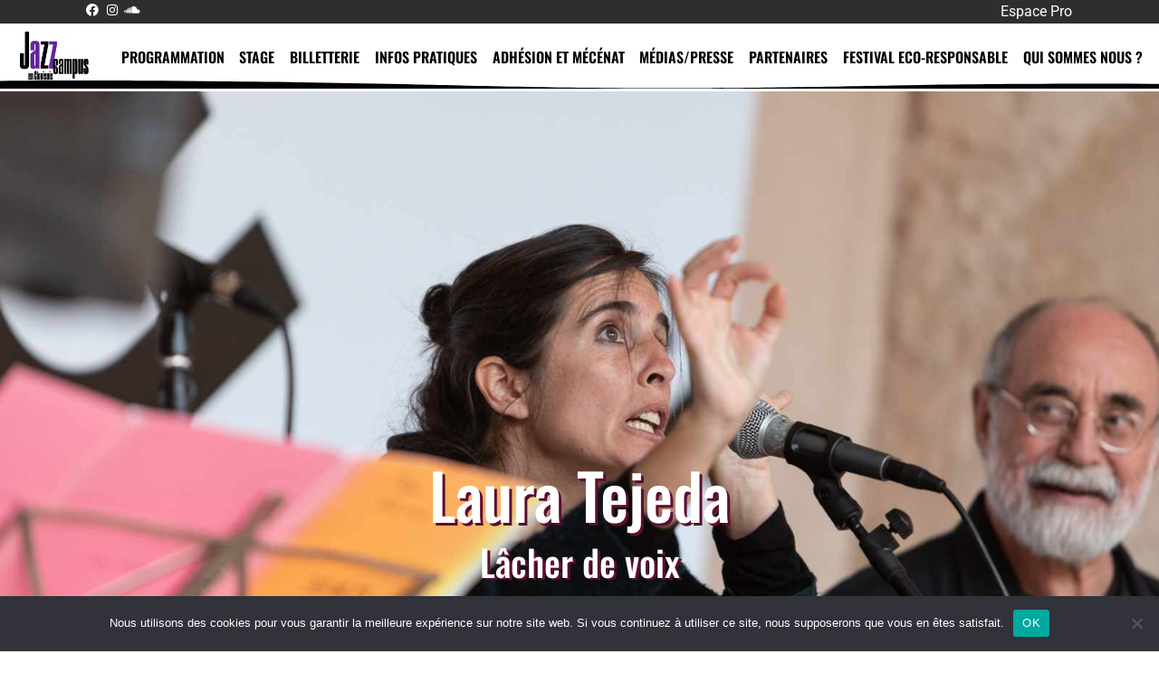

--- FILE ---
content_type: text/html; charset=UTF-8
request_url: https://www.jazzcampus.fr/laura-tejeda
body_size: 18588
content:
<!doctype html>
<html lang="fr-FR">
<head>
	<meta charset="UTF-8">
	<meta name="viewport" content="width=device-width, initial-scale=1">
	<link rel="profile" href="https://gmpg.org/xfn/11">
	<meta name='robots' content='index, follow, max-image-preview:large, max-snippet:-1, max-video-preview:-1' />
	<style>img:is([sizes="auto" i], [sizes^="auto," i]) { contain-intrinsic-size: 3000px 1500px }</style>
	
	<!-- This site is optimized with the Yoast SEO plugin v26.8 - https://yoast.com/product/yoast-seo-wordpress/ -->
	<title>Stage voix - Laura Tejeda - Festival et stage de Jazz à Cluny en Bourgogne</title>
	<meta name="description" content="Improvisation, poésie sonore, lectures de l&#039;espace, circles songs. Pas standards de jazz, ni d’improvisation autour des grilles" />
	<link rel="canonical" href="https://www.jazzcampus.fr/stage-2025__trashed/laura-tejeda" />
	<meta property="og:locale" content="fr_FR" />
	<meta property="og:type" content="article" />
	<meta property="og:title" content="Stage voix - Laura Tejeda - Festival et stage de Jazz à Cluny en Bourgogne" />
	<meta property="og:description" content="Improvisation, poésie sonore, lectures de l&#039;espace, circles songs. Pas standards de jazz, ni d’improvisation autour des grilles" />
	<meta property="og:url" content="https://www.jazzcampus.fr/stage-2025__trashed/laura-tejeda" />
	<meta property="og:site_name" content="Festival et stage de Jazz à Cluny en Bourgogne" />
	<meta property="article:publisher" content="https://www.facebook.com/jazzcampusenclunisois" />
	<meta property="article:modified_time" content="2024-06-28T06:46:24+00:00" />
	<meta property="og:image" content="https://www.jazzcampus.fr/wp-content/uploads/2022/02/Laura-Tejeda-photo-Juan-Peiro-light-1.jpg" />
	<meta property="og:image:width" content="1600" />
	<meta property="og:image:height" content="1067" />
	<meta property="og:image:type" content="image/jpeg" />
	<meta name="twitter:card" content="summary_large_image" />
	<meta name="twitter:label1" content="Durée de lecture estimée" />
	<meta name="twitter:data1" content="3 minutes" />
	<script type="application/ld+json" class="yoast-schema-graph">{"@context":"https://schema.org","@graph":[{"@type":"WebPage","@id":"https://www.jazzcampus.fr/stage-2025__trashed/laura-tejeda","url":"https://www.jazzcampus.fr/stage-2025__trashed/laura-tejeda","name":"Stage voix - Laura Tejeda - Festival et stage de Jazz à Cluny en Bourgogne","isPartOf":{"@id":"https://www.jazzcampus.fr/#website"},"primaryImageOfPage":{"@id":"https://www.jazzcampus.fr/stage-2025__trashed/laura-tejeda#primaryimage"},"image":{"@id":"https://www.jazzcampus.fr/stage-2025__trashed/laura-tejeda#primaryimage"},"thumbnailUrl":"https://www.jazzcampus.fr/wp-content/uploads/2022/02/Laura-Tejeda-photo-Juan-Peiro-light-1.jpg","datePublished":"2024-01-18T09:24:09+00:00","dateModified":"2024-06-28T06:46:24+00:00","description":"Improvisation, poésie sonore, lectures de l'espace, circles songs. Pas standards de jazz, ni d’improvisation autour des grilles","breadcrumb":{"@id":"https://www.jazzcampus.fr/stage-2025__trashed/laura-tejeda#breadcrumb"},"inLanguage":"fr-FR","potentialAction":[{"@type":"ReadAction","target":["https://www.jazzcampus.fr/stage-2025__trashed/laura-tejeda"]}]},{"@type":"ImageObject","inLanguage":"fr-FR","@id":"https://www.jazzcampus.fr/stage-2025__trashed/laura-tejeda#primaryimage","url":"https://www.jazzcampus.fr/wp-content/uploads/2022/02/Laura-Tejeda-photo-Juan-Peiro-light-1.jpg","contentUrl":"https://www.jazzcampus.fr/wp-content/uploads/2022/02/Laura-Tejeda-photo-Juan-Peiro-light-1.jpg","width":1600,"height":1067,"caption":"Jazz campus en Clunisois Photo Juan Peiró"},{"@type":"BreadcrumbList","@id":"https://www.jazzcampus.fr/stage-2025__trashed/laura-tejeda#breadcrumb","itemListElement":[{"@type":"ListItem","position":1,"name":"Accueil","item":"https://www.jazzcampus.fr/"},{"@type":"ListItem","position":2,"name":"Laura Tejeda"}]},{"@type":"WebSite","@id":"https://www.jazzcampus.fr/#website","url":"https://www.jazzcampus.fr/","name":"Festival et stage de Jazz à Cluny en Bourgogne","description":"Stage et festival de jazz à Cluny","publisher":{"@id":"https://www.jazzcampus.fr/#organization"},"potentialAction":[{"@type":"SearchAction","target":{"@type":"EntryPoint","urlTemplate":"https://www.jazzcampus.fr/?s={search_term_string}"},"query-input":{"@type":"PropertyValueSpecification","valueRequired":true,"valueName":"search_term_string"}}],"inLanguage":"fr-FR"},{"@type":"Organization","@id":"https://www.jazzcampus.fr/#organization","name":"Festival et stage de Jazz à Cluny en Bourgogne","url":"https://www.jazzcampus.fr/","logo":{"@type":"ImageObject","inLanguage":"fr-FR","@id":"https://www.jazzcampus.fr/#/schema/logo/image/","url":"https://www.jazzcampus.fr/wp-content/uploads/2022/03/Logo-Jazz-CAmpus-site-internet-scaled.jpg","contentUrl":"https://www.jazzcampus.fr/wp-content/uploads/2022/03/Logo-Jazz-CAmpus-site-internet-scaled.jpg","width":2560,"height":776,"caption":"Festival et stage de Jazz à Cluny en Bourgogne"},"image":{"@id":"https://www.jazzcampus.fr/#/schema/logo/image/"},"sameAs":["https://www.facebook.com/jazzcampusenclunisois","https://www.instagram.com/jazzcampusenclunisois/","https://soundcloud.com/user-846877631"]}]}</script>
	<!-- / Yoast SEO plugin. -->


<link rel='dns-prefetch' href='//stats.wp.com' />
<link rel='dns-prefetch' href='//hcaptcha.com' />
<link rel='dns-prefetch' href='//v0.wordpress.com' />
<link rel='dns-prefetch' href='//www.googletagmanager.com' />
<link rel="alternate" type="application/rss+xml" title="Festival et stage de Jazz à Cluny en Bourgogne &raquo; Flux" href="https://www.jazzcampus.fr/feed" />
<link rel="alternate" type="application/rss+xml" title="Festival et stage de Jazz à Cluny en Bourgogne &raquo; Flux des commentaires" href="https://www.jazzcampus.fr/comments/feed" />
<script>
window._wpemojiSettings = {"baseUrl":"https:\/\/s.w.org\/images\/core\/emoji\/15.0.3\/72x72\/","ext":".png","svgUrl":"https:\/\/s.w.org\/images\/core\/emoji\/15.0.3\/svg\/","svgExt":".svg","source":{"concatemoji":"https:\/\/www.jazzcampus.fr\/wp-includes\/js\/wp-emoji-release.min.js?ver=6.7.4"}};
/*! This file is auto-generated */
!function(i,n){var o,s,e;function c(e){try{var t={supportTests:e,timestamp:(new Date).valueOf()};sessionStorage.setItem(o,JSON.stringify(t))}catch(e){}}function p(e,t,n){e.clearRect(0,0,e.canvas.width,e.canvas.height),e.fillText(t,0,0);var t=new Uint32Array(e.getImageData(0,0,e.canvas.width,e.canvas.height).data),r=(e.clearRect(0,0,e.canvas.width,e.canvas.height),e.fillText(n,0,0),new Uint32Array(e.getImageData(0,0,e.canvas.width,e.canvas.height).data));return t.every(function(e,t){return e===r[t]})}function u(e,t,n){switch(t){case"flag":return n(e,"\ud83c\udff3\ufe0f\u200d\u26a7\ufe0f","\ud83c\udff3\ufe0f\u200b\u26a7\ufe0f")?!1:!n(e,"\ud83c\uddfa\ud83c\uddf3","\ud83c\uddfa\u200b\ud83c\uddf3")&&!n(e,"\ud83c\udff4\udb40\udc67\udb40\udc62\udb40\udc65\udb40\udc6e\udb40\udc67\udb40\udc7f","\ud83c\udff4\u200b\udb40\udc67\u200b\udb40\udc62\u200b\udb40\udc65\u200b\udb40\udc6e\u200b\udb40\udc67\u200b\udb40\udc7f");case"emoji":return!n(e,"\ud83d\udc26\u200d\u2b1b","\ud83d\udc26\u200b\u2b1b")}return!1}function f(e,t,n){var r="undefined"!=typeof WorkerGlobalScope&&self instanceof WorkerGlobalScope?new OffscreenCanvas(300,150):i.createElement("canvas"),a=r.getContext("2d",{willReadFrequently:!0}),o=(a.textBaseline="top",a.font="600 32px Arial",{});return e.forEach(function(e){o[e]=t(a,e,n)}),o}function t(e){var t=i.createElement("script");t.src=e,t.defer=!0,i.head.appendChild(t)}"undefined"!=typeof Promise&&(o="wpEmojiSettingsSupports",s=["flag","emoji"],n.supports={everything:!0,everythingExceptFlag:!0},e=new Promise(function(e){i.addEventListener("DOMContentLoaded",e,{once:!0})}),new Promise(function(t){var n=function(){try{var e=JSON.parse(sessionStorage.getItem(o));if("object"==typeof e&&"number"==typeof e.timestamp&&(new Date).valueOf()<e.timestamp+604800&&"object"==typeof e.supportTests)return e.supportTests}catch(e){}return null}();if(!n){if("undefined"!=typeof Worker&&"undefined"!=typeof OffscreenCanvas&&"undefined"!=typeof URL&&URL.createObjectURL&&"undefined"!=typeof Blob)try{var e="postMessage("+f.toString()+"("+[JSON.stringify(s),u.toString(),p.toString()].join(",")+"));",r=new Blob([e],{type:"text/javascript"}),a=new Worker(URL.createObjectURL(r),{name:"wpTestEmojiSupports"});return void(a.onmessage=function(e){c(n=e.data),a.terminate(),t(n)})}catch(e){}c(n=f(s,u,p))}t(n)}).then(function(e){for(var t in e)n.supports[t]=e[t],n.supports.everything=n.supports.everything&&n.supports[t],"flag"!==t&&(n.supports.everythingExceptFlag=n.supports.everythingExceptFlag&&n.supports[t]);n.supports.everythingExceptFlag=n.supports.everythingExceptFlag&&!n.supports.flag,n.DOMReady=!1,n.readyCallback=function(){n.DOMReady=!0}}).then(function(){return e}).then(function(){var e;n.supports.everything||(n.readyCallback(),(e=n.source||{}).concatemoji?t(e.concatemoji):e.wpemoji&&e.twemoji&&(t(e.twemoji),t(e.wpemoji)))}))}((window,document),window._wpemojiSettings);
</script>
<style id='wp-emoji-styles-inline-css'>

	img.wp-smiley, img.emoji {
		display: inline !important;
		border: none !important;
		box-shadow: none !important;
		height: 1em !important;
		width: 1em !important;
		margin: 0 0.07em !important;
		vertical-align: -0.1em !important;
		background: none !important;
		padding: 0 !important;
	}
</style>
<link rel='stylesheet' id='mediaelement-css' href='https://www.jazzcampus.fr/wp-includes/js/mediaelement/mediaelementplayer-legacy.min.css?ver=4.2.17' media='all' />
<link rel='stylesheet' id='wp-mediaelement-css' href='https://www.jazzcampus.fr/wp-includes/js/mediaelement/wp-mediaelement.min.css?ver=6.7.4' media='all' />
<style id='jetpack-sharing-buttons-style-inline-css'>
.jetpack-sharing-buttons__services-list{display:flex;flex-direction:row;flex-wrap:wrap;gap:0;list-style-type:none;margin:5px;padding:0}.jetpack-sharing-buttons__services-list.has-small-icon-size{font-size:12px}.jetpack-sharing-buttons__services-list.has-normal-icon-size{font-size:16px}.jetpack-sharing-buttons__services-list.has-large-icon-size{font-size:24px}.jetpack-sharing-buttons__services-list.has-huge-icon-size{font-size:36px}@media print{.jetpack-sharing-buttons__services-list{display:none!important}}.editor-styles-wrapper .wp-block-jetpack-sharing-buttons{gap:0;padding-inline-start:0}ul.jetpack-sharing-buttons__services-list.has-background{padding:1.25em 2.375em}
</style>
<style id='global-styles-inline-css'>
:root{--wp--preset--aspect-ratio--square: 1;--wp--preset--aspect-ratio--4-3: 4/3;--wp--preset--aspect-ratio--3-4: 3/4;--wp--preset--aspect-ratio--3-2: 3/2;--wp--preset--aspect-ratio--2-3: 2/3;--wp--preset--aspect-ratio--16-9: 16/9;--wp--preset--aspect-ratio--9-16: 9/16;--wp--preset--color--black: #000000;--wp--preset--color--cyan-bluish-gray: #abb8c3;--wp--preset--color--white: #ffffff;--wp--preset--color--pale-pink: #f78da7;--wp--preset--color--vivid-red: #cf2e2e;--wp--preset--color--luminous-vivid-orange: #ff6900;--wp--preset--color--luminous-vivid-amber: #fcb900;--wp--preset--color--light-green-cyan: #7bdcb5;--wp--preset--color--vivid-green-cyan: #00d084;--wp--preset--color--pale-cyan-blue: #8ed1fc;--wp--preset--color--vivid-cyan-blue: #0693e3;--wp--preset--color--vivid-purple: #9b51e0;--wp--preset--gradient--vivid-cyan-blue-to-vivid-purple: linear-gradient(135deg,rgba(6,147,227,1) 0%,rgb(155,81,224) 100%);--wp--preset--gradient--light-green-cyan-to-vivid-green-cyan: linear-gradient(135deg,rgb(122,220,180) 0%,rgb(0,208,130) 100%);--wp--preset--gradient--luminous-vivid-amber-to-luminous-vivid-orange: linear-gradient(135deg,rgba(252,185,0,1) 0%,rgba(255,105,0,1) 100%);--wp--preset--gradient--luminous-vivid-orange-to-vivid-red: linear-gradient(135deg,rgba(255,105,0,1) 0%,rgb(207,46,46) 100%);--wp--preset--gradient--very-light-gray-to-cyan-bluish-gray: linear-gradient(135deg,rgb(238,238,238) 0%,rgb(169,184,195) 100%);--wp--preset--gradient--cool-to-warm-spectrum: linear-gradient(135deg,rgb(74,234,220) 0%,rgb(151,120,209) 20%,rgb(207,42,186) 40%,rgb(238,44,130) 60%,rgb(251,105,98) 80%,rgb(254,248,76) 100%);--wp--preset--gradient--blush-light-purple: linear-gradient(135deg,rgb(255,206,236) 0%,rgb(152,150,240) 100%);--wp--preset--gradient--blush-bordeaux: linear-gradient(135deg,rgb(254,205,165) 0%,rgb(254,45,45) 50%,rgb(107,0,62) 100%);--wp--preset--gradient--luminous-dusk: linear-gradient(135deg,rgb(255,203,112) 0%,rgb(199,81,192) 50%,rgb(65,88,208) 100%);--wp--preset--gradient--pale-ocean: linear-gradient(135deg,rgb(255,245,203) 0%,rgb(182,227,212) 50%,rgb(51,167,181) 100%);--wp--preset--gradient--electric-grass: linear-gradient(135deg,rgb(202,248,128) 0%,rgb(113,206,126) 100%);--wp--preset--gradient--midnight: linear-gradient(135deg,rgb(2,3,129) 0%,rgb(40,116,252) 100%);--wp--preset--font-size--small: 13px;--wp--preset--font-size--medium: 20px;--wp--preset--font-size--large: 36px;--wp--preset--font-size--x-large: 42px;--wp--preset--spacing--20: 0.44rem;--wp--preset--spacing--30: 0.67rem;--wp--preset--spacing--40: 1rem;--wp--preset--spacing--50: 1.5rem;--wp--preset--spacing--60: 2.25rem;--wp--preset--spacing--70: 3.38rem;--wp--preset--spacing--80: 5.06rem;--wp--preset--shadow--natural: 6px 6px 9px rgba(0, 0, 0, 0.2);--wp--preset--shadow--deep: 12px 12px 50px rgba(0, 0, 0, 0.4);--wp--preset--shadow--sharp: 6px 6px 0px rgba(0, 0, 0, 0.2);--wp--preset--shadow--outlined: 6px 6px 0px -3px rgba(255, 255, 255, 1), 6px 6px rgba(0, 0, 0, 1);--wp--preset--shadow--crisp: 6px 6px 0px rgba(0, 0, 0, 1);}:root { --wp--style--global--content-size: 800px;--wp--style--global--wide-size: 1200px; }:where(body) { margin: 0; }.wp-site-blocks > .alignleft { float: left; margin-right: 2em; }.wp-site-blocks > .alignright { float: right; margin-left: 2em; }.wp-site-blocks > .aligncenter { justify-content: center; margin-left: auto; margin-right: auto; }:where(.wp-site-blocks) > * { margin-block-start: 24px; margin-block-end: 0; }:where(.wp-site-blocks) > :first-child { margin-block-start: 0; }:where(.wp-site-blocks) > :last-child { margin-block-end: 0; }:root { --wp--style--block-gap: 24px; }:root :where(.is-layout-flow) > :first-child{margin-block-start: 0;}:root :where(.is-layout-flow) > :last-child{margin-block-end: 0;}:root :where(.is-layout-flow) > *{margin-block-start: 24px;margin-block-end: 0;}:root :where(.is-layout-constrained) > :first-child{margin-block-start: 0;}:root :where(.is-layout-constrained) > :last-child{margin-block-end: 0;}:root :where(.is-layout-constrained) > *{margin-block-start: 24px;margin-block-end: 0;}:root :where(.is-layout-flex){gap: 24px;}:root :where(.is-layout-grid){gap: 24px;}.is-layout-flow > .alignleft{float: left;margin-inline-start: 0;margin-inline-end: 2em;}.is-layout-flow > .alignright{float: right;margin-inline-start: 2em;margin-inline-end: 0;}.is-layout-flow > .aligncenter{margin-left: auto !important;margin-right: auto !important;}.is-layout-constrained > .alignleft{float: left;margin-inline-start: 0;margin-inline-end: 2em;}.is-layout-constrained > .alignright{float: right;margin-inline-start: 2em;margin-inline-end: 0;}.is-layout-constrained > .aligncenter{margin-left: auto !important;margin-right: auto !important;}.is-layout-constrained > :where(:not(.alignleft):not(.alignright):not(.alignfull)){max-width: var(--wp--style--global--content-size);margin-left: auto !important;margin-right: auto !important;}.is-layout-constrained > .alignwide{max-width: var(--wp--style--global--wide-size);}body .is-layout-flex{display: flex;}.is-layout-flex{flex-wrap: wrap;align-items: center;}.is-layout-flex > :is(*, div){margin: 0;}body .is-layout-grid{display: grid;}.is-layout-grid > :is(*, div){margin: 0;}body{padding-top: 0px;padding-right: 0px;padding-bottom: 0px;padding-left: 0px;}a:where(:not(.wp-element-button)){text-decoration: underline;}:root :where(.wp-element-button, .wp-block-button__link){background-color: #32373c;border-width: 0;color: #fff;font-family: inherit;font-size: inherit;line-height: inherit;padding: calc(0.667em + 2px) calc(1.333em + 2px);text-decoration: none;}.has-black-color{color: var(--wp--preset--color--black) !important;}.has-cyan-bluish-gray-color{color: var(--wp--preset--color--cyan-bluish-gray) !important;}.has-white-color{color: var(--wp--preset--color--white) !important;}.has-pale-pink-color{color: var(--wp--preset--color--pale-pink) !important;}.has-vivid-red-color{color: var(--wp--preset--color--vivid-red) !important;}.has-luminous-vivid-orange-color{color: var(--wp--preset--color--luminous-vivid-orange) !important;}.has-luminous-vivid-amber-color{color: var(--wp--preset--color--luminous-vivid-amber) !important;}.has-light-green-cyan-color{color: var(--wp--preset--color--light-green-cyan) !important;}.has-vivid-green-cyan-color{color: var(--wp--preset--color--vivid-green-cyan) !important;}.has-pale-cyan-blue-color{color: var(--wp--preset--color--pale-cyan-blue) !important;}.has-vivid-cyan-blue-color{color: var(--wp--preset--color--vivid-cyan-blue) !important;}.has-vivid-purple-color{color: var(--wp--preset--color--vivid-purple) !important;}.has-black-background-color{background-color: var(--wp--preset--color--black) !important;}.has-cyan-bluish-gray-background-color{background-color: var(--wp--preset--color--cyan-bluish-gray) !important;}.has-white-background-color{background-color: var(--wp--preset--color--white) !important;}.has-pale-pink-background-color{background-color: var(--wp--preset--color--pale-pink) !important;}.has-vivid-red-background-color{background-color: var(--wp--preset--color--vivid-red) !important;}.has-luminous-vivid-orange-background-color{background-color: var(--wp--preset--color--luminous-vivid-orange) !important;}.has-luminous-vivid-amber-background-color{background-color: var(--wp--preset--color--luminous-vivid-amber) !important;}.has-light-green-cyan-background-color{background-color: var(--wp--preset--color--light-green-cyan) !important;}.has-vivid-green-cyan-background-color{background-color: var(--wp--preset--color--vivid-green-cyan) !important;}.has-pale-cyan-blue-background-color{background-color: var(--wp--preset--color--pale-cyan-blue) !important;}.has-vivid-cyan-blue-background-color{background-color: var(--wp--preset--color--vivid-cyan-blue) !important;}.has-vivid-purple-background-color{background-color: var(--wp--preset--color--vivid-purple) !important;}.has-black-border-color{border-color: var(--wp--preset--color--black) !important;}.has-cyan-bluish-gray-border-color{border-color: var(--wp--preset--color--cyan-bluish-gray) !important;}.has-white-border-color{border-color: var(--wp--preset--color--white) !important;}.has-pale-pink-border-color{border-color: var(--wp--preset--color--pale-pink) !important;}.has-vivid-red-border-color{border-color: var(--wp--preset--color--vivid-red) !important;}.has-luminous-vivid-orange-border-color{border-color: var(--wp--preset--color--luminous-vivid-orange) !important;}.has-luminous-vivid-amber-border-color{border-color: var(--wp--preset--color--luminous-vivid-amber) !important;}.has-light-green-cyan-border-color{border-color: var(--wp--preset--color--light-green-cyan) !important;}.has-vivid-green-cyan-border-color{border-color: var(--wp--preset--color--vivid-green-cyan) !important;}.has-pale-cyan-blue-border-color{border-color: var(--wp--preset--color--pale-cyan-blue) !important;}.has-vivid-cyan-blue-border-color{border-color: var(--wp--preset--color--vivid-cyan-blue) !important;}.has-vivid-purple-border-color{border-color: var(--wp--preset--color--vivid-purple) !important;}.has-vivid-cyan-blue-to-vivid-purple-gradient-background{background: var(--wp--preset--gradient--vivid-cyan-blue-to-vivid-purple) !important;}.has-light-green-cyan-to-vivid-green-cyan-gradient-background{background: var(--wp--preset--gradient--light-green-cyan-to-vivid-green-cyan) !important;}.has-luminous-vivid-amber-to-luminous-vivid-orange-gradient-background{background: var(--wp--preset--gradient--luminous-vivid-amber-to-luminous-vivid-orange) !important;}.has-luminous-vivid-orange-to-vivid-red-gradient-background{background: var(--wp--preset--gradient--luminous-vivid-orange-to-vivid-red) !important;}.has-very-light-gray-to-cyan-bluish-gray-gradient-background{background: var(--wp--preset--gradient--very-light-gray-to-cyan-bluish-gray) !important;}.has-cool-to-warm-spectrum-gradient-background{background: var(--wp--preset--gradient--cool-to-warm-spectrum) !important;}.has-blush-light-purple-gradient-background{background: var(--wp--preset--gradient--blush-light-purple) !important;}.has-blush-bordeaux-gradient-background{background: var(--wp--preset--gradient--blush-bordeaux) !important;}.has-luminous-dusk-gradient-background{background: var(--wp--preset--gradient--luminous-dusk) !important;}.has-pale-ocean-gradient-background{background: var(--wp--preset--gradient--pale-ocean) !important;}.has-electric-grass-gradient-background{background: var(--wp--preset--gradient--electric-grass) !important;}.has-midnight-gradient-background{background: var(--wp--preset--gradient--midnight) !important;}.has-small-font-size{font-size: var(--wp--preset--font-size--small) !important;}.has-medium-font-size{font-size: var(--wp--preset--font-size--medium) !important;}.has-large-font-size{font-size: var(--wp--preset--font-size--large) !important;}.has-x-large-font-size{font-size: var(--wp--preset--font-size--x-large) !important;}
:root :where(.wp-block-pullquote){font-size: 1.5em;line-height: 1.6;}
</style>
<link rel='stylesheet' id='cookie-notice-front-css' href='https://www.jazzcampus.fr/wp-content/plugins/cookie-notice/css/front.min.css?ver=2.5.7' media='all' />
<link rel='stylesheet' id='hello-elementor-css' href='https://www.jazzcampus.fr/wp-content/themes/hello-elementor/style.min.css?ver=3.3.0' media='all' />
<link rel='stylesheet' id='hello-elementor-theme-style-css' href='https://www.jazzcampus.fr/wp-content/themes/hello-elementor/theme.min.css?ver=3.3.0' media='all' />
<link rel='stylesheet' id='hello-elementor-header-footer-css' href='https://www.jazzcampus.fr/wp-content/themes/hello-elementor/header-footer.min.css?ver=3.3.0' media='all' />
<link rel='stylesheet' id='elementor-frontend-css' href='https://www.jazzcampus.fr/wp-content/plugins/elementor/assets/css/frontend.min.css?ver=3.28.0' media='all' />
<link rel='stylesheet' id='elementor-post-7805-css' href='https://www.jazzcampus.fr/wp-content/uploads/elementor/css/post-7805.css?ver=1761555097' media='all' />
<link rel='stylesheet' id='widget-social-icons-css' href='https://www.jazzcampus.fr/wp-content/plugins/elementor/assets/css/widget-social-icons.min.css?ver=3.28.0' media='all' />
<link rel='stylesheet' id='e-apple-webkit-css' href='https://www.jazzcampus.fr/wp-content/plugins/elementor/assets/css/conditionals/apple-webkit.min.css?ver=3.28.0' media='all' />
<link rel='stylesheet' id='widget-heading-css' href='https://www.jazzcampus.fr/wp-content/plugins/elementor/assets/css/widget-heading.min.css?ver=3.28.0' media='all' />
<link rel='stylesheet' id='widget-image-css' href='https://www.jazzcampus.fr/wp-content/plugins/elementor/assets/css/widget-image.min.css?ver=3.28.0' media='all' />
<link rel='stylesheet' id='widget-nav-menu-css' href='https://www.jazzcampus.fr/wp-content/plugins/elementor-pro/assets/css/widget-nav-menu.min.css?ver=3.28.0' media='all' />
<link rel='stylesheet' id='e-sticky-css' href='https://www.jazzcampus.fr/wp-content/plugins/elementor-pro/assets/css/modules/sticky.min.css?ver=3.28.0' media='all' />
<link rel='stylesheet' id='e-shapes-css' href='https://www.jazzcampus.fr/wp-content/plugins/elementor/assets/css/conditionals/shapes.min.css?ver=3.28.0' media='all' />
<link rel='stylesheet' id='elementor-icons-css' href='https://www.jazzcampus.fr/wp-content/plugins/elementor/assets/lib/eicons/css/elementor-icons.min.css?ver=5.36.0' media='all' />
<link rel='stylesheet' id='widget-spacer-css' href='https://www.jazzcampus.fr/wp-content/plugins/elementor/assets/css/widget-spacer.min.css?ver=3.28.0' media='all' />
<link rel='stylesheet' id='widget-divider-css' href='https://www.jazzcampus.fr/wp-content/plugins/elementor/assets/css/widget-divider.min.css?ver=3.28.0' media='all' />
<link rel='stylesheet' id='swiper-css' href='https://www.jazzcampus.fr/wp-content/plugins/elementor/assets/lib/swiper/v8/css/swiper.min.css?ver=8.4.5' media='all' />
<link rel='stylesheet' id='e-swiper-css' href='https://www.jazzcampus.fr/wp-content/plugins/elementor/assets/css/conditionals/e-swiper.min.css?ver=3.28.0' media='all' />
<link rel='stylesheet' id='widget-gallery-css' href='https://www.jazzcampus.fr/wp-content/plugins/elementor-pro/assets/css/widget-gallery.min.css?ver=3.28.0' media='all' />
<link rel='stylesheet' id='elementor-gallery-css' href='https://www.jazzcampus.fr/wp-content/plugins/elementor/assets/lib/e-gallery/css/e-gallery.min.css?ver=1.2.0' media='all' />
<link rel='stylesheet' id='e-transitions-css' href='https://www.jazzcampus.fr/wp-content/plugins/elementor-pro/assets/css/conditionals/transitions.min.css?ver=3.28.0' media='all' />
<link rel='stylesheet' id='elementor-post-12131-css' href='https://www.jazzcampus.fr/wp-content/uploads/elementor/css/post-12131.css?ver=1761572255' media='all' />
<link rel='stylesheet' id='elementor-post-7810-css' href='https://www.jazzcampus.fr/wp-content/uploads/elementor/css/post-7810.css?ver=1767975471' media='all' />
<link rel='stylesheet' id='elementor-post-7813-css' href='https://www.jazzcampus.fr/wp-content/uploads/elementor/css/post-7813.css?ver=1761555097' media='all' />
<link rel='stylesheet' id='sib-front-css-css' href='https://www.jazzcampus.fr/wp-content/plugins/mailin/css/mailin-front.css?ver=6.7.4' media='all' />
<link rel='stylesheet' id='elementor-gf-local-roboto-css' href='https://www.jazzcampus.fr/wp-content/uploads/elementor/google-fonts/css/roboto.css?ver=1742410039' media='all' />
<link rel='stylesheet' id='elementor-gf-local-robotoslab-css' href='https://www.jazzcampus.fr/wp-content/uploads/elementor/google-fonts/css/robotoslab.css?ver=1742410041' media='all' />
<link rel='stylesheet' id='elementor-gf-local-oswald-css' href='https://www.jazzcampus.fr/wp-content/uploads/elementor/google-fonts/css/oswald.css?ver=1742410042' media='all' />
<link rel='stylesheet' id='elementor-gf-local-robotocondensed-css' href='https://www.jazzcampus.fr/wp-content/uploads/elementor/google-fonts/css/robotocondensed.css?ver=1742410047' media='all' />
<link rel='stylesheet' id='elementor-icons-shared-0-css' href='https://www.jazzcampus.fr/wp-content/plugins/elementor/assets/lib/font-awesome/css/fontawesome.min.css?ver=5.15.3' media='all' />
<link rel='stylesheet' id='elementor-icons-fa-brands-css' href='https://www.jazzcampus.fr/wp-content/plugins/elementor/assets/lib/font-awesome/css/brands.min.css?ver=5.15.3' media='all' />
<link rel='stylesheet' id='elementor-icons-fa-solid-css' href='https://www.jazzcampus.fr/wp-content/plugins/elementor/assets/lib/font-awesome/css/solid.min.css?ver=5.15.3' media='all' />
<script id="cookie-notice-front-js-before">
var cnArgs = {"ajaxUrl":"https:\/\/www.jazzcampus.fr\/wp-admin\/admin-ajax.php","nonce":"88ca99d36d","hideEffect":"fade","position":"bottom","onScroll":false,"onScrollOffset":100,"onClick":false,"cookieName":"cookie_notice_accepted","cookieTime":2592000,"cookieTimeRejected":2592000,"globalCookie":false,"redirection":false,"cache":false,"revokeCookies":false,"revokeCookiesOpt":"automatic"};
</script>
<script src="https://www.jazzcampus.fr/wp-content/plugins/cookie-notice/js/front.min.js?ver=2.5.7" id="cookie-notice-front-js"></script>
<script src="https://www.jazzcampus.fr/wp-includes/js/jquery/jquery.min.js?ver=3.7.1" id="jquery-core-js"></script>
<script src="https://www.jazzcampus.fr/wp-includes/js/jquery/jquery-migrate.min.js?ver=3.4.1" id="jquery-migrate-js"></script>
<script id="sib-front-js-js-extra">
var sibErrMsg = {"invalidMail":"Please fill out valid email address","requiredField":"Please fill out required fields","invalidDateFormat":"Please fill out valid date format","invalidSMSFormat":"Please fill out valid phone number"};
var ajax_sib_front_object = {"ajax_url":"https:\/\/www.jazzcampus.fr\/wp-admin\/admin-ajax.php","ajax_nonce":"a1c2301f48","flag_url":"https:\/\/www.jazzcampus.fr\/wp-content\/plugins\/mailin\/img\/flags\/"};
</script>
<script src="https://www.jazzcampus.fr/wp-content/plugins/mailin/js/mailin-front.js?ver=1739257147" id="sib-front-js-js"></script>
<link rel="https://api.w.org/" href="https://www.jazzcampus.fr/wp-json/" /><link rel="alternate" title="JSON" type="application/json" href="https://www.jazzcampus.fr/wp-json/wp/v2/pages/12131" /><link rel="EditURI" type="application/rsd+xml" title="RSD" href="https://www.jazzcampus.fr/xmlrpc.php?rsd" />
<meta name="generator" content="WordPress 6.7.4" />
<link rel='shortlink' href='https://wp.me/P7k7nk-39F' />
<link rel="alternate" title="oEmbed (JSON)" type="application/json+oembed" href="https://www.jazzcampus.fr/wp-json/oembed/1.0/embed?url=https%3A%2F%2Fwww.jazzcampus.fr%2Flaura-tejeda" />
<link rel="alternate" title="oEmbed (XML)" type="text/xml+oembed" href="https://www.jazzcampus.fr/wp-json/oembed/1.0/embed?url=https%3A%2F%2Fwww.jazzcampus.fr%2Flaura-tejeda&#038;format=xml" />
<meta name="generator" content="Site Kit by Google 1.171.0" /><style>
.h-captcha{position:relative;display:block;margin-bottom:2rem;padding:0;clear:both}.h-captcha[data-size="normal"]{width:303px;height:78px}.h-captcha[data-size="compact"]{width:164px;height:144px}.h-captcha[data-size="invisible"]{display:none}.h-captcha::before{content:'';display:block;position:absolute;top:0;left:0;background:url(https://www.jazzcampus.fr/wp-content/plugins/hcaptcha-for-forms-and-more/assets/images/hcaptcha-div-logo.svg) no-repeat;border:1px solid #fff0;border-radius:4px}.h-captcha[data-size="normal"]::before{width:300px;height:74px;background-position:94% 28%}.h-captcha[data-size="compact"]::before{width:156px;height:136px;background-position:50% 79%}.h-captcha[data-theme="light"]::before,body.is-light-theme .h-captcha[data-theme="auto"]::before,.h-captcha[data-theme="auto"]::before{background-color:#fafafa;border:1px solid #e0e0e0}.h-captcha[data-theme="dark"]::before,body.is-dark-theme .h-captcha[data-theme="auto"]::before,html.wp-dark-mode-active .h-captcha[data-theme="auto"]::before,html.drdt-dark-mode .h-captcha[data-theme="auto"]::before{background-image:url(https://www.jazzcampus.fr/wp-content/plugins/hcaptcha-for-forms-and-more/assets/images/hcaptcha-div-logo-white.svg);background-repeat:no-repeat;background-color:#333;border:1px solid #f5f5f5}.h-captcha[data-theme="custom"]::before{background-color:initial}.h-captcha[data-size="invisible"]::before{display:none}.h-captcha iframe{position:relative}div[style*="z-index: 2147483647"] div[style*="border-width: 11px"][style*="position: absolute"][style*="pointer-events: none"]{border-style:none}
</style>
<style>
.elementor-widget-login .h-captcha{margin-bottom:0}
</style>
	<style>img#wpstats{display:none}</style>
		<!-- Analytics by WP Statistics - https://wp-statistics.com -->
<meta name="description" content="Lâcher de voix">
<meta name="generator" content="Elementor 3.28.0; features: additional_custom_breakpoints, e_local_google_fonts; settings: css_print_method-external, google_font-enabled, font_display-auto">
			<style>
				.e-con.e-parent:nth-of-type(n+4):not(.e-lazyloaded):not(.e-no-lazyload),
				.e-con.e-parent:nth-of-type(n+4):not(.e-lazyloaded):not(.e-no-lazyload) * {
					background-image: none !important;
				}
				@media screen and (max-height: 1024px) {
					.e-con.e-parent:nth-of-type(n+3):not(.e-lazyloaded):not(.e-no-lazyload),
					.e-con.e-parent:nth-of-type(n+3):not(.e-lazyloaded):not(.e-no-lazyload) * {
						background-image: none !important;
					}
				}
				@media screen and (max-height: 640px) {
					.e-con.e-parent:nth-of-type(n+2):not(.e-lazyloaded):not(.e-no-lazyload),
					.e-con.e-parent:nth-of-type(n+2):not(.e-lazyloaded):not(.e-no-lazyload) * {
						background-image: none !important;
					}
				}
			</style>
			<style>
.elementor-field-type-hcaptcha .elementor-field{background:transparent!important}.elementor-field-type-hcaptcha .h-captcha{margin-bottom:unset}
</style>
<link rel="icon" href="https://www.jazzcampus.fr/wp-content/uploads/2022/03/Mot-Jazz-ROSE-et-NOIR-petit-format-50x50.jpg" sizes="32x32" />
<link rel="icon" href="https://www.jazzcampus.fr/wp-content/uploads/2022/03/Mot-Jazz-ROSE-et-NOIR-petit-format-300x300.jpg" sizes="192x192" />
<link rel="apple-touch-icon" href="https://www.jazzcampus.fr/wp-content/uploads/2022/03/Mot-Jazz-ROSE-et-NOIR-petit-format-300x300.jpg" />
<meta name="msapplication-TileImage" content="https://www.jazzcampus.fr/wp-content/uploads/2022/03/Mot-Jazz-ROSE-et-NOIR-petit-format-300x300.jpg" />
</head>
<body class="page-template-default page page-id-12131 wp-custom-logo wp-embed-responsive cookies-not-set theme-default elementor-default elementor-template-full-width elementor-kit-7805 elementor-page elementor-page-12131">


<a class="skip-link screen-reader-text" href="#content">Aller au contenu</a>

		<div data-elementor-type="header" data-elementor-id="7810" class="elementor elementor-7810 elementor-location-header" data-elementor-post-type="elementor_library">
					<section class="elementor-section elementor-top-section elementor-element elementor-element-cf99f89 elementor-section-content-middle elementor-section-stretched elementor-section-boxed elementor-section-height-default elementor-section-height-default" data-id="cf99f89" data-element_type="section" data-settings="{&quot;background_background&quot;:&quot;classic&quot;,&quot;stretch_section&quot;:&quot;section-stretched&quot;}">
						<div class="elementor-container elementor-column-gap-default">
					<div class="elementor-column elementor-col-50 elementor-top-column elementor-element elementor-element-126552c" data-id="126552c" data-element_type="column">
			<div class="elementor-widget-wrap elementor-element-populated">
						<div class="elementor-element elementor-element-ac13277 elementor-shape-circle elementor-grid-3 elementor-grid-mobile-3 e-grid-align-mobile-center elementor-widget elementor-widget-social-icons" data-id="ac13277" data-element_type="widget" data-widget_type="social-icons.default">
				<div class="elementor-widget-container">
							<div class="elementor-social-icons-wrapper elementor-grid">
							<span class="elementor-grid-item">
					<a class="elementor-icon elementor-social-icon elementor-social-icon-facebook elementor-repeater-item-dce7aee" href="https://www.facebook.com/jazzcampusenclunisois" target="_blank" rel="nofollow">
						<span class="elementor-screen-only">Facebook</span>
						<i class="fab fa-facebook"></i>					</a>
				</span>
							<span class="elementor-grid-item">
					<a class="elementor-icon elementor-social-icon elementor-social-icon-instagram elementor-repeater-item-a7ad3b2" href="https://www.instagram.com/jazzcampusenclunisois/" target="_blank" rel="nofollow">
						<span class="elementor-screen-only">Instagram</span>
						<i class="fab fa-instagram"></i>					</a>
				</span>
							<span class="elementor-grid-item">
					<a class="elementor-icon elementor-social-icon elementor-social-icon-soundcloud elementor-repeater-item-1b891a2" href="https://soundcloud.com/user-846877631" target="_blank" rel="nofollow">
						<span class="elementor-screen-only">Soundcloud</span>
						<i class="fab fa-soundcloud"></i>					</a>
				</span>
					</div>
						</div>
				</div>
					</div>
		</div>
				<div class="elementor-column elementor-col-50 elementor-top-column elementor-element elementor-element-a3b0af0" data-id="a3b0af0" data-element_type="column">
			<div class="elementor-widget-wrap elementor-element-populated">
						<div class="elementor-element elementor-element-70263f9 elementor-widget elementor-widget-heading" data-id="70263f9" data-element_type="widget" data-widget_type="heading.default">
				<div class="elementor-widget-container">
					<p class="elementor-heading-title elementor-size-default"><a href="https://www.jazzcampus.fr/espace-pro">Espace Pro</a></p>				</div>
				</div>
					</div>
		</div>
					</div>
		</section>
				<section class="elementor-section elementor-top-section elementor-element elementor-element-4925c91a elementor-section-content-middle elementor-section-stretched elementor-section-full_width elementor-section-height-default elementor-section-height-default" data-id="4925c91a" data-element_type="section" data-settings="{&quot;background_background&quot;:&quot;classic&quot;,&quot;sticky&quot;:&quot;top&quot;,&quot;sticky_on&quot;:[&quot;mobile&quot;],&quot;stretch_section&quot;:&quot;section-stretched&quot;,&quot;shape_divider_bottom&quot;:&quot;waves&quot;,&quot;sticky_offset&quot;:0,&quot;sticky_effects_offset&quot;:0,&quot;sticky_anchor_link_offset&quot;:0}">
							<div class="elementor-background-overlay"></div>
						<div class="elementor-shape elementor-shape-bottom" data-negative="false">
			<svg xmlns="http://www.w3.org/2000/svg" viewBox="0 0 1000 100" preserveAspectRatio="none">
	<path class="elementor-shape-fill" d="M421.9,6.5c22.6-2.5,51.5,0.4,75.5,5.3c23.6,4.9,70.9,23.5,100.5,35.7c75.8,32.2,133.7,44.5,192.6,49.7
	c23.6,2.1,48.7,3.5,103.4-2.5c54.7-6,106.2-25.6,106.2-25.6V0H0v30.3c0,0,72,32.6,158.4,30.5c39.2-0.7,92.8-6.7,134-22.4
	c21.2-8.1,52.2-18.2,79.7-24.2C399.3,7.9,411.6,7.5,421.9,6.5z"/>
</svg>		</div>
					<div class="elementor-container elementor-column-gap-default">
					<div class="elementor-column elementor-col-50 elementor-top-column elementor-element elementor-element-5eb79aac" data-id="5eb79aac" data-element_type="column">
			<div class="elementor-widget-wrap elementor-element-populated">
						<div class="elementor-element elementor-element-24ab878d elementor-widget-mobile__width-auto elementor-widget elementor-widget-image" data-id="24ab878d" data-element_type="widget" data-widget_type="image.default">
				<div class="elementor-widget-container">
																<a href="https://www.jazzcampus.fr/">
							<img fetchpriority="high" width="2000" height="1361" src="https://www.jazzcampus.fr/wp-content/uploads/2022/03/logo-site-2025-scaled.webp" class="attachment-full size-full wp-image-16156" alt="Logo site 2025" srcset="https://www.jazzcampus.fr/wp-content/uploads/2022/03/logo-site-2025-scaled.webp 2000w, https://www.jazzcampus.fr/wp-content/uploads/2022/03/logo-site-2025-300x204.webp 300w, https://www.jazzcampus.fr/wp-content/uploads/2022/03/logo-site-2025-1024x697.webp 1024w, https://www.jazzcampus.fr/wp-content/uploads/2022/03/logo-site-2025-768x523.webp 768w, https://www.jazzcampus.fr/wp-content/uploads/2022/03/logo-site-2025-1536x1045.webp 1536w, https://www.jazzcampus.fr/wp-content/uploads/2022/03/logo-site-2025-2048x1393.webp 2048w" sizes="(max-width: 2000px) 100vw, 2000px" />								</a>
															</div>
				</div>
					</div>
		</div>
				<div class="elementor-column elementor-col-50 elementor-top-column elementor-element elementor-element-341ba3c3" data-id="341ba3c3" data-element_type="column">
			<div class="elementor-widget-wrap elementor-element-populated">
						<div class="elementor-element elementor-element-1a9693f9 elementor-nav-menu__align-justify elementor-nav-menu--stretch elementor-nav-menu__text-align-center elementor-nav-menu--dropdown-tablet elementor-nav-menu--toggle elementor-nav-menu--burger elementor-widget elementor-widget-nav-menu" data-id="1a9693f9" data-element_type="widget" data-settings="{&quot;full_width&quot;:&quot;stretch&quot;,&quot;layout&quot;:&quot;horizontal&quot;,&quot;submenu_icon&quot;:{&quot;value&quot;:&quot;&lt;i class=\&quot;fas fa-caret-down\&quot;&gt;&lt;\/i&gt;&quot;,&quot;library&quot;:&quot;fa-solid&quot;},&quot;toggle&quot;:&quot;burger&quot;}" data-widget_type="nav-menu.default">
				<div class="elementor-widget-container">
								<nav aria-label="Menu" class="elementor-nav-menu--main elementor-nav-menu__container elementor-nav-menu--layout-horizontal e--pointer-underline e--animation-fade">
				<ul id="menu-1-1a9693f9" class="elementor-nav-menu"><li class="menu-item menu-item-type-post_type menu-item-object-page menu-item-17137"><a href="https://www.jazzcampus.fr/programmation-2025-2" class="elementor-item">PROGRAMMATION</a></li>
<li class="menu-item menu-item-type-post_type menu-item-object-page menu-item-16258"><a href="https://www.jazzcampus.fr/stage-jazz-campus-2025" class="elementor-item">STAGE</a></li>
<li class="menu-item menu-item-type-post_type menu-item-object-page menu-item-9889"><a href="https://www.jazzcampus.fr/billetterie" title="BILLETTERIE JAZZ CAMPUS" class="elementor-item">BILLETTERIE</a></li>
<li class="menu-item menu-item-type-post_type menu-item-object-page menu-item-12449"><a href="https://www.jazzcampus.fr/acces-jazz-campus" class="elementor-item">INFOS PRATIQUES</a></li>
<li class="menu-item menu-item-type-post_type menu-item-object-page menu-item-12436"><a href="https://www.jazzcampus.fr/adhesion-mecenat" class="elementor-item">ADHÉSION ET MÉCÉNAT</a></li>
<li class="menu-item menu-item-type-post_type menu-item-object-page menu-item-17525"><a href="https://www.jazzcampus.fr/espace-pro-presse" class="elementor-item">MÉDIAS/PRESSE</a></li>
<li class="menu-item menu-item-type-post_type menu-item-object-page menu-item-9890"><a href="https://www.jazzcampus.fr/partenaires" class="elementor-item">PARTENAIRES</a></li>
<li class="menu-item menu-item-type-post_type menu-item-object-page menu-item-17547"><a href="https://www.jazzcampus.fr/festival-eco-responsable" class="elementor-item">FESTIVAL ECO-RESPONSABLE</a></li>
<li class="menu-item menu-item-type-post_type menu-item-object-page menu-item-17552"><a href="https://www.jazzcampus.fr/jazz-campus-en-clunisois" class="elementor-item">QUI SOMMES NOUS ?</a></li>
</ul>			</nav>
					<div class="elementor-menu-toggle" role="button" tabindex="0" aria-label="Permuter le menu" aria-expanded="false">
			<i aria-hidden="true" role="presentation" class="elementor-menu-toggle__icon--open eicon-menu-bar"></i><i aria-hidden="true" role="presentation" class="elementor-menu-toggle__icon--close eicon-close"></i>		</div>
					<nav class="elementor-nav-menu--dropdown elementor-nav-menu__container" aria-hidden="true">
				<ul id="menu-2-1a9693f9" class="elementor-nav-menu"><li class="menu-item menu-item-type-post_type menu-item-object-page menu-item-17137"><a href="https://www.jazzcampus.fr/programmation-2025-2" class="elementor-item" tabindex="-1">PROGRAMMATION</a></li>
<li class="menu-item menu-item-type-post_type menu-item-object-page menu-item-16258"><a href="https://www.jazzcampus.fr/stage-jazz-campus-2025" class="elementor-item" tabindex="-1">STAGE</a></li>
<li class="menu-item menu-item-type-post_type menu-item-object-page menu-item-9889"><a href="https://www.jazzcampus.fr/billetterie" title="BILLETTERIE JAZZ CAMPUS" class="elementor-item" tabindex="-1">BILLETTERIE</a></li>
<li class="menu-item menu-item-type-post_type menu-item-object-page menu-item-12449"><a href="https://www.jazzcampus.fr/acces-jazz-campus" class="elementor-item" tabindex="-1">INFOS PRATIQUES</a></li>
<li class="menu-item menu-item-type-post_type menu-item-object-page menu-item-12436"><a href="https://www.jazzcampus.fr/adhesion-mecenat" class="elementor-item" tabindex="-1">ADHÉSION ET MÉCÉNAT</a></li>
<li class="menu-item menu-item-type-post_type menu-item-object-page menu-item-17525"><a href="https://www.jazzcampus.fr/espace-pro-presse" class="elementor-item" tabindex="-1">MÉDIAS/PRESSE</a></li>
<li class="menu-item menu-item-type-post_type menu-item-object-page menu-item-9890"><a href="https://www.jazzcampus.fr/partenaires" class="elementor-item" tabindex="-1">PARTENAIRES</a></li>
<li class="menu-item menu-item-type-post_type menu-item-object-page menu-item-17547"><a href="https://www.jazzcampus.fr/festival-eco-responsable" class="elementor-item" tabindex="-1">FESTIVAL ECO-RESPONSABLE</a></li>
<li class="menu-item menu-item-type-post_type menu-item-object-page menu-item-17552"><a href="https://www.jazzcampus.fr/jazz-campus-en-clunisois" class="elementor-item" tabindex="-1">QUI SOMMES NOUS ?</a></li>
</ul>			</nav>
						</div>
				</div>
					</div>
		</div>
					</div>
		</section>
				</div>
				<div data-elementor-type="wp-page" data-elementor-id="12131" class="elementor elementor-12131" data-elementor-post-type="page">
						<section class="elementor-section elementor-top-section elementor-element elementor-element-ea6ab68 elementor-section-full_width elementor-section-stretched elementor-section-height-default elementor-section-height-default" data-id="ea6ab68" data-element_type="section" data-settings="{&quot;background_background&quot;:&quot;classic&quot;,&quot;stretch_section&quot;:&quot;section-stretched&quot;}">
							<div class="elementor-background-overlay"></div>
							<div class="elementor-container elementor-column-gap-default">
					<div class="elementor-column elementor-col-100 elementor-top-column elementor-element elementor-element-96c8b04" data-id="96c8b04" data-element_type="column" data-settings="{&quot;background_background&quot;:&quot;classic&quot;}">
			<div class="elementor-widget-wrap elementor-element-populated">
						<div class="elementor-element elementor-element-5c84dcd elementor-widget elementor-widget-spacer" data-id="5c84dcd" data-element_type="widget" data-widget_type="spacer.default">
				<div class="elementor-widget-container">
							<div class="elementor-spacer">
			<div class="elementor-spacer-inner"></div>
		</div>
						</div>
				</div>
				<div class="elementor-element elementor-element-636d3f7 elementor-widget elementor-widget-heading" data-id="636d3f7" data-element_type="widget" data-widget_type="heading.default">
				<div class="elementor-widget-container">
					<h2 class="elementor-heading-title elementor-size-small">Laura Tejeda</h2>				</div>
				</div>
				<div class="elementor-element elementor-element-36ec3f4 elementor-widget elementor-widget-heading" data-id="36ec3f4" data-element_type="widget" data-widget_type="heading.default">
				<div class="elementor-widget-container">
					<h3 class="elementor-heading-title elementor-size-small">Lâcher de voix</h3>				</div>
				</div>
				<div class="elementor-element elementor-element-d8d10d1 elementor-widget elementor-widget-spacer" data-id="d8d10d1" data-element_type="widget" data-widget_type="spacer.default">
				<div class="elementor-widget-container">
							<div class="elementor-spacer">
			<div class="elementor-spacer-inner"></div>
		</div>
						</div>
				</div>
				<div class="elementor-element elementor-element-9427347 elementor-widget elementor-widget-text-editor" data-id="9427347" data-element_type="widget" data-widget_type="text-editor.default">
				<div class="elementor-widget-container">
									<p>Crédit photo : Juan Peiró</p>								</div>
				</div>
					</div>
		</div>
					</div>
		</section>
				<section class="elementor-section elementor-top-section elementor-element elementor-element-2a6f052 elementor-section-height-min-height elementor-section-boxed elementor-section-height-default elementor-section-items-middle" data-id="2a6f052" data-element_type="section">
						<div class="elementor-container elementor-column-gap-default">
					<div class="elementor-column elementor-col-100 elementor-top-column elementor-element elementor-element-00bb120" data-id="00bb120" data-element_type="column" data-settings="{&quot;background_background&quot;:&quot;classic&quot;}">
			<div class="elementor-widget-wrap elementor-element-populated">
						<section class="elementor-section elementor-inner-section elementor-element elementor-element-422dea9 elementor-section-boxed elementor-section-height-default elementor-section-height-default" data-id="422dea9" data-element_type="section">
						<div class="elementor-container elementor-column-gap-default">
					<div class="elementor-column elementor-col-50 elementor-inner-column elementor-element elementor-element-397e68d" data-id="397e68d" data-element_type="column">
			<div class="elementor-widget-wrap elementor-element-populated">
						<div class="elementor-element elementor-element-199accb elementor-widget elementor-widget-text-editor" data-id="199accb" data-element_type="widget" data-widget_type="text-editor.default">
				<div class="elementor-widget-container">
									<p><strong>Présentation de l&rsquo;atelier </strong><br />Laura Tejeda expérimente tous les possibles de la voix, véritable chercheuse défiant tous les recoins les plus profonds du corps pour retrouver l’état naturel d’improvisation. Glaner des sons vocaux inattendus. Sculpter et façonner des ponts entre un bruit et un mot, un mot et un mouvement. Retrouver le son originel, jouer de son corps comme d’un instrument aux multiples résonances qui percutent les prérequis conventionnels.</p><p>Ce travail vocal incite à une pratique autour de la respiration, de la vibration et des ondes corporelles. L’écoute de l’autre et la connaissance de soi sera le moteur de cet atelier, pour que cette expérience s’écrive comme un parcours unique et partagé. Nous aborderons l’improvisation pure mais explorerons également à partir de supports comme la poésie sonore, les partitions graphiques, les lectures de l’espace, les circles songs, etc. Il ne s’agit donc ni d’un atelier autour des standards de jazz, ni d’improvisation autour des grilles. Toutes les voix sont les bienvenues, avec ou sans expérience musicale ou vocale.</p><p>Partons de ce que nous sommes, ce que nous savons faire, ce que nous voulons dire, pour aller là où nous croyons n’avoir jamais été.</p><p> </p><p><strong>Biographie</strong><br />Prix du CNR de Lyon en chant lyrique et diplômée des Beaux-Arts par l’Université Polytechnique de Valencia. Vocaliste et plasticienne, ses principaux axes de travail sont la musique, le théâtre et les arts plastiques. Intéressée par la corporéité du son, la voix liée au corps et au mouvement, elle travaille aussi à partir de supports plastiques divers comme moteur d’improvisation vocale, et se questionne sur le contexte de jeu et la spatialisation du son.<br />Elle réalise des performances autour de la poésie sonore du 20e siècle dans le trio « H,RGLAJERU;G)! avec Bartolomé Ferrando et Alain Goudard et dans un répertoire contemporain avec Nadège Prugnard, Pierre Soletti, Claire Rengade et d’autres poètes vivants. Elle co-crée le quatuor Slash Gordon et le collectif VRAC. Elle est également interprète de l’oeuvre de Bernard Heidsieck. Elle cocrée Forest trio, concert de musique vertical à la cime des arbres, et Concert d’espace pour public aveugle, axé sur la spatialisation du son et la non-voyance. Elle fait partie des Six Voix Solistes et des Percussions de Treffort, du collectif ARFI, se produit avec le collectif La Forge, chante dans le trio La Coupe aux Lèvres, dans Le Grand Bal des Cousins avec Etienne Roche, et avec le compositeur et contrebassiste Kent Carter dans Rivière ensemble.</p>								</div>
				</div>
					</div>
		</div>
				<div class="elementor-column elementor-col-50 elementor-inner-column elementor-element elementor-element-413c45a column-droite " data-id="413c45a" data-element_type="column" data-settings="{&quot;background_background&quot;:&quot;classic&quot;}">
			<div class="elementor-widget-wrap elementor-element-populated">
						<div class="elementor-element elementor-element-a7d211c e-transform elementor-widget elementor-widget-text-editor" data-id="a7d211c" data-element_type="widget" data-settings="{&quot;_transform_rotateZ_effect&quot;:{&quot;unit&quot;:&quot;px&quot;,&quot;size&quot;:2,&quot;sizes&quot;:[]},&quot;_transform_rotateZ_effect_tablet&quot;:{&quot;unit&quot;:&quot;deg&quot;,&quot;size&quot;:&quot;&quot;,&quot;sizes&quot;:[]},&quot;_transform_rotateZ_effect_mobile&quot;:{&quot;unit&quot;:&quot;deg&quot;,&quot;size&quot;:&quot;&quot;,&quot;sizes&quot;:[]}}" data-widget_type="text-editor.default">
				<div class="elementor-widget-container">
									<h4 style="text-align: center;"><span style="color: #ffffff;"><b>INFORMATIONS PRATIQUES</b></span></h4><div> </div><div><ul><li><strong>QUAND ? </strong><div>Les ateliers se dérouleront du dimanche 18 au jeudi 22 août de 14h à 18h30</div></li></ul></div><div><div><ul><li><strong>MAT<span class="ILfuVd" lang="fr"><span class="hgKElc"><b>É</b></span></span>RIEL</strong><div><p>Chaque stagiaire est tenu d&rsquo;amener son backline (instrument et ampli si nécessaire, rallonges, multiprises, pupitres, etc)</p></div></li></ul></div></div><ul><li><strong>PUBLIC</strong><div><p>Atelier ouvert à toutes les voix</p></div></li></ul><ul><li><strong>RESTITUTION</strong><div><p>Concert de fin de stage prévu vendredi 23 août après-midi de 14h à 18h.</p></div></li></ul>								</div>
				</div>
				<div class="elementor-element elementor-element-0c33fe5 elementor-align-center e-transform elementor-widget elementor-widget-button" data-id="0c33fe5" data-element_type="widget" data-settings="{&quot;_transform_rotateZ_effect&quot;:{&quot;unit&quot;:&quot;px&quot;,&quot;size&quot;:2,&quot;sizes&quot;:[]},&quot;_transform_rotateZ_effect_tablet&quot;:{&quot;unit&quot;:&quot;deg&quot;,&quot;size&quot;:&quot;&quot;,&quot;sizes&quot;:[]},&quot;_transform_rotateZ_effect_mobile&quot;:{&quot;unit&quot;:&quot;deg&quot;,&quot;size&quot;:&quot;&quot;,&quot;sizes&quot;:[]}}" data-widget_type="button.default">
				<div class="elementor-widget-container">
									<div class="elementor-button-wrapper">
					<a class="elementor-button elementor-button-link elementor-size-sm" href="https://www.billetweb.fr/stage-jazz-campus-2024" target="_blank">
						<span class="elementor-button-content-wrapper">
									<span class="elementor-button-text">INSCRIPTION</span>
					</span>
					</a>
				</div>
								</div>
				</div>
					</div>
		</div>
					</div>
		</section>
					</div>
		</div>
					</div>
		</section>
				<section class="elementor-section elementor-top-section elementor-element elementor-element-9c60ee8 elementor-section-boxed elementor-section-height-default elementor-section-height-default" data-id="9c60ee8" data-element_type="section">
						<div class="elementor-container elementor-column-gap-default">
					<div class="elementor-column elementor-col-100 elementor-top-column elementor-element elementor-element-dfe824b" data-id="dfe824b" data-element_type="column">
			<div class="elementor-widget-wrap elementor-element-populated">
						<div class="elementor-element elementor-element-ef4c782 elementor-widget-divider--separator-type-pattern elementor-widget-divider--view-line elementor-widget elementor-widget-divider" data-id="ef4c782" data-element_type="widget" data-widget_type="divider.default">
				<div class="elementor-widget-container">
							<div class="elementor-divider" style="--divider-pattern-url: url(&quot;data:image/svg+xml,%3Csvg xmlns=&#039;http://www.w3.org/2000/svg&#039; preserveAspectRatio=&#039;none&#039; overflow=&#039;visible&#039; height=&#039;100%&#039; viewBox=&#039;0 0 24 24&#039; fill=&#039;black&#039; stroke=&#039;none&#039;%3E%3Cpath d=&#039;M12.7,2.3c-0.4-0.4-1.1-0.4-1.5,0l-8,9.1c-0.3,0.4-0.3,0.9,0,1.2l8,9.1c0.4,0.4,1.1,0.4,1.5,0l8-9.1c0.3-0.4,0.3-0.9,0-1.2L12.7,2.3z&#039;/%3E%3C/svg%3E&quot;);">
			<span class="elementor-divider-separator">
						</span>
		</div>
						</div>
				</div>
				<div class="elementor-element elementor-element-10195c4 elementor-widget elementor-widget-heading" data-id="10195c4" data-element_type="widget" data-widget_type="heading.default">
				<div class="elementor-widget-container">
					<h4 class="elementor-heading-title elementor-size-default">Retour en images sur les éditions précédentes...</h4>				</div>
				</div>
				<div class="elementor-element elementor-element-c703c65 elementor-widget elementor-widget-gallery" data-id="c703c65" data-element_type="widget" data-settings="{&quot;columns&quot;:3,&quot;lazyload&quot;:&quot;yes&quot;,&quot;gallery_layout&quot;:&quot;grid&quot;,&quot;columns_tablet&quot;:2,&quot;columns_mobile&quot;:1,&quot;gap&quot;:{&quot;unit&quot;:&quot;px&quot;,&quot;size&quot;:10,&quot;sizes&quot;:[]},&quot;gap_tablet&quot;:{&quot;unit&quot;:&quot;px&quot;,&quot;size&quot;:10,&quot;sizes&quot;:[]},&quot;gap_mobile&quot;:{&quot;unit&quot;:&quot;px&quot;,&quot;size&quot;:10,&quot;sizes&quot;:[]},&quot;link_to&quot;:&quot;file&quot;,&quot;aspect_ratio&quot;:&quot;3:2&quot;,&quot;overlay_background&quot;:&quot;yes&quot;,&quot;content_hover_animation&quot;:&quot;fade-in&quot;}" data-widget_type="gallery.default">
				<div class="elementor-widget-container">
							<div class="elementor-gallery__container">
							<a class="e-gallery-item elementor-gallery-item elementor-animated-content" href="https://www.jazzcampus.fr/wp-content/uploads/2024/01/5.restitution-des-ateliers-des-stages-photo-jsl-marc-bonnetain-1693031963.jpg" data-elementor-open-lightbox="yes" data-elementor-lightbox-slideshow="c703c65" data-elementor-lightbox-title="Restitution 2023 - Atelier Laura Tejeda © M.Bonnetain" data-e-action-hash="#elementor-action%3Aaction%3Dlightbox%26settings%[base64]">
					<div class="e-gallery-image elementor-gallery-item__image" data-thumbnail="https://www.jazzcampus.fr/wp-content/uploads/2024/01/5.restitution-des-ateliers-des-stages-photo-jsl-marc-bonnetain-1693031963-300x180.jpg" data-width="300" data-height="180" aria-label="Restitution 2023 - Atelier Laura Tejeda © M.Bonnetain" role="img" ></div>
											<div class="elementor-gallery-item__overlay"></div>
														</a>
							<a class="e-gallery-item elementor-gallery-item elementor-animated-content" href="https://www.jazzcampus.fr/wp-content/uploads/2024/01/image00012-scaled.jpeg" data-elementor-open-lightbox="yes" data-elementor-lightbox-slideshow="c703c65" data-elementor-lightbox-title="© Catherine Jaeger - Restitution 2021" data-e-action-hash="#elementor-action%3Aaction%3Dlightbox%26settings%3DeyJpZCI6MTIxNDMsInVybCI6Imh0dHBzOlwvXC93d3cuamF6emNhbXB1cy5mclwvd3AtY29udGVudFwvdXBsb2Fkc1wvMjAyNFwvMDFcL2ltYWdlMDAwMTItc2NhbGVkLmpwZWciLCJzbGlkZXNob3ciOiJjNzAzYzY1In0%3D">
					<div class="e-gallery-image elementor-gallery-item__image" data-thumbnail="https://www.jazzcampus.fr/wp-content/uploads/2024/01/image00012-300x225.jpeg" data-width="300" data-height="225" aria-label="" role="img" ></div>
											<div class="elementor-gallery-item__overlay"></div>
														</a>
							<a class="e-gallery-item elementor-gallery-item elementor-animated-content" href="https://www.jazzcampus.fr/wp-content/uploads/2024/01/image00004-scaled.jpeg" data-elementor-open-lightbox="yes" data-elementor-lightbox-slideshow="c703c65" data-elementor-lightbox-title="© Catherine Jaeger - Restitution 2021" data-e-action-hash="#elementor-action%3Aaction%3Dlightbox%26settings%3DeyJpZCI6MTIxNDQsInVybCI6Imh0dHBzOlwvXC93d3cuamF6emNhbXB1cy5mclwvd3AtY29udGVudFwvdXBsb2Fkc1wvMjAyNFwvMDFcL2ltYWdlMDAwMDQtc2NhbGVkLmpwZWciLCJzbGlkZXNob3ciOiJjNzAzYzY1In0%3D">
					<div class="e-gallery-image elementor-gallery-item__image" data-thumbnail="https://www.jazzcampus.fr/wp-content/uploads/2024/01/image00004-300x225.jpeg" data-width="300" data-height="225" aria-label="" role="img" ></div>
											<div class="elementor-gallery-item__overlay"></div>
														</a>
					</div>
					</div>
				</div>
				<div class="elementor-element elementor-element-8ba422d elementor-widget elementor-widget-spacer" data-id="8ba422d" data-element_type="widget" data-widget_type="spacer.default">
				<div class="elementor-widget-container">
							<div class="elementor-spacer">
			<div class="elementor-spacer-inner"></div>
		</div>
						</div>
				</div>
					</div>
		</div>
					</div>
		</section>
				<section class="elementor-section elementor-top-section elementor-element elementor-element-4248dfd elementor-section-boxed elementor-section-height-default elementor-section-height-default" data-id="4248dfd" data-element_type="section" data-settings="{&quot;background_background&quot;:&quot;classic&quot;}">
						<div class="elementor-container elementor-column-gap-default">
					<div class="elementor-column elementor-col-100 elementor-top-column elementor-element elementor-element-edd49f1" data-id="edd49f1" data-element_type="column">
			<div class="elementor-widget-wrap elementor-element-populated">
						<div class="elementor-element elementor-element-d9b57e0 elementor-widget elementor-widget-heading" data-id="d9b57e0" data-element_type="widget" data-widget_type="heading.default">
				<div class="elementor-widget-container">
					<h3 class="elementor-heading-title elementor-size-default"><a href="https://www.jazzcampus.fr/stage-2024">&lt; retour à la page <b>STAGE 2024 </b></a></h3>				</div>
				</div>
					</div>
		</div>
					</div>
		</section>
				<section class="elementor-section elementor-top-section elementor-element elementor-element-379c72a elementor-section-boxed elementor-section-height-default elementor-section-height-default" data-id="379c72a" data-element_type="section">
						<div class="elementor-container elementor-column-gap-default">
					<div class="elementor-column elementor-col-100 elementor-top-column elementor-element elementor-element-481145a" data-id="481145a" data-element_type="column">
			<div class="elementor-widget-wrap elementor-element-populated">
						<div class="elementor-element elementor-element-ebf3ebb elementor-widget elementor-widget-spacer" data-id="ebf3ebb" data-element_type="widget" data-widget_type="spacer.default">
				<div class="elementor-widget-container">
							<div class="elementor-spacer">
			<div class="elementor-spacer-inner"></div>
		</div>
						</div>
				</div>
					</div>
		</div>
					</div>
		</section>
				</div>
				<div data-elementor-type="footer" data-elementor-id="7813" class="elementor elementor-7813 elementor-location-footer" data-elementor-post-type="elementor_library">
					<section class="elementor-section elementor-top-section elementor-element elementor-element-162d203 elementor-section-boxed elementor-section-height-default elementor-section-height-default" data-id="162d203" data-element_type="section" data-settings="{&quot;background_background&quot;:&quot;classic&quot;}">
						<div class="elementor-container elementor-column-gap-default">
					<div class="elementor-column elementor-col-25 elementor-top-column elementor-element elementor-element-e7c62a3" data-id="e7c62a3" data-element_type="column">
			<div class="elementor-widget-wrap elementor-element-populated">
						<div class="elementor-element elementor-element-2dee951 elementor-widget elementor-widget-image" data-id="2dee951" data-element_type="widget" data-widget_type="image.default">
				<div class="elementor-widget-container">
															<img src="https://www.jazzcampus.fr/wp-content/uploads/elementor/thumbs/logo-site-2025-blanc-scaled-r23z7k90tin7is1bgkxjbaevepdpa4zq34ztc9a64y.webp" title="Logo site 2025 blanc" alt="Logo site 2025 blanc" loading="lazy" />															</div>
				</div>
				<div class="elementor-element elementor-element-32bf07c elementor-shape-circle elementor-grid-0 e-grid-align-center elementor-widget elementor-widget-social-icons" data-id="32bf07c" data-element_type="widget" data-widget_type="social-icons.default">
				<div class="elementor-widget-container">
							<div class="elementor-social-icons-wrapper elementor-grid">
							<span class="elementor-grid-item">
					<a class="elementor-icon elementor-social-icon elementor-social-icon-facebook elementor-repeater-item-5634b03" href="https://www.facebook.com/jazzcampusenclunisois" target="_blank">
						<span class="elementor-screen-only">Facebook</span>
						<i class="fab fa-facebook"></i>					</a>
				</span>
							<span class="elementor-grid-item">
					<a class="elementor-icon elementor-social-icon elementor-social-icon-instagram elementor-repeater-item-082e4d9" href="https://www.instagram.com/jazzcampusenclunisois/" target="_blank">
						<span class="elementor-screen-only">Instagram</span>
						<i class="fab fa-instagram"></i>					</a>
				</span>
					</div>
						</div>
				</div>
					</div>
		</div>
				<div class="elementor-column elementor-col-25 elementor-top-column elementor-element elementor-element-2ccc9517" data-id="2ccc9517" data-element_type="column">
			<div class="elementor-widget-wrap elementor-element-populated">
						<div class="elementor-element elementor-element-d23494b elementor-widget elementor-widget-heading" data-id="d23494b" data-element_type="widget" data-widget_type="heading.default">
				<div class="elementor-widget-container">
					<p class="elementor-heading-title elementor-size-default">COORDONNÉES</p>				</div>
				</div>
				<div class="elementor-element elementor-element-4f85ebc5 elementor-widget elementor-widget-text-editor" data-id="4f85ebc5" data-element_type="widget" data-widget_type="text-editor.default">
				<div class="elementor-widget-container">
									<p>Jazz Campus en Clunisois<br />16, rue Municipale &#8211; 71250 Cluny<br />07 68 23 76 74<br />info[at]jazzcampus.fr</p>								</div>
				</div>
					</div>
		</div>
				<div class="elementor-column elementor-col-25 elementor-top-column elementor-element elementor-element-b6b21b9" data-id="b6b21b9" data-element_type="column">
			<div class="elementor-widget-wrap elementor-element-populated">
						<div class="elementor-element elementor-element-2f4f78c0 elementor-widget elementor-widget-heading" data-id="2f4f78c0" data-element_type="widget" data-widget_type="heading.default">
				<div class="elementor-widget-container">
					<p class="elementor-heading-title elementor-size-default">ACCES RAPIDE</p>				</div>
				</div>
				<div class="elementor-element elementor-element-268eb609 elementor-nav-menu__align-start elementor-widget__width-auto elementor-nav-menu--dropdown-tablet elementor-nav-menu__text-align-aside elementor-nav-menu--toggle elementor-nav-menu--burger elementor-widget elementor-widget-nav-menu" data-id="268eb609" data-element_type="widget" data-settings="{&quot;layout&quot;:&quot;vertical&quot;,&quot;submenu_icon&quot;:{&quot;value&quot;:&quot;&lt;i class=\&quot;fas fa-caret-down\&quot;&gt;&lt;\/i&gt;&quot;,&quot;library&quot;:&quot;fa-solid&quot;},&quot;toggle&quot;:&quot;burger&quot;}" data-widget_type="nav-menu.default">
				<div class="elementor-widget-container">
								<nav aria-label="Menu" class="elementor-nav-menu--main elementor-nav-menu__container elementor-nav-menu--layout-vertical e--pointer-framed e--animation-shrink">
				<ul id="menu-1-268eb609" class="elementor-nav-menu sm-vertical"><li class="menu-item menu-item-type-custom menu-item-object-custom menu-item-9140"><a href="https://www.jazzcampus.fr/billetterie" class="elementor-item">BILLETTERIE</a></li>
<li class="menu-item menu-item-type-post_type menu-item-object-page menu-item-9287"><a href="https://www.jazzcampus.fr/partenaires" class="elementor-item">PARTENAIRES</a></li>
<li class="menu-item menu-item-type-post_type menu-item-object-page menu-item-11473"><a href="https://www.jazzcampus.fr/acces-jazz-campus" class="elementor-item">INFOS PRATIQUES</a></li>
<li class="menu-item menu-item-type-post_type menu-item-object-page menu-item-11826"><a href="https://www.jazzcampus.fr/historique" class="elementor-item">EDITIONS PRECEDENTES</a></li>
</ul>			</nav>
					<div class="elementor-menu-toggle" role="button" tabindex="0" aria-label="Permuter le menu" aria-expanded="false">
			<i aria-hidden="true" role="presentation" class="elementor-menu-toggle__icon--open eicon-menu-bar"></i><i aria-hidden="true" role="presentation" class="elementor-menu-toggle__icon--close eicon-close"></i>		</div>
					<nav class="elementor-nav-menu--dropdown elementor-nav-menu__container" aria-hidden="true">
				<ul id="menu-2-268eb609" class="elementor-nav-menu sm-vertical"><li class="menu-item menu-item-type-custom menu-item-object-custom menu-item-9140"><a href="https://www.jazzcampus.fr/billetterie" class="elementor-item" tabindex="-1">BILLETTERIE</a></li>
<li class="menu-item menu-item-type-post_type menu-item-object-page menu-item-9287"><a href="https://www.jazzcampus.fr/partenaires" class="elementor-item" tabindex="-1">PARTENAIRES</a></li>
<li class="menu-item menu-item-type-post_type menu-item-object-page menu-item-11473"><a href="https://www.jazzcampus.fr/acces-jazz-campus" class="elementor-item" tabindex="-1">INFOS PRATIQUES</a></li>
<li class="menu-item menu-item-type-post_type menu-item-object-page menu-item-11826"><a href="https://www.jazzcampus.fr/historique" class="elementor-item" tabindex="-1">EDITIONS PRECEDENTES</a></li>
</ul>			</nav>
						</div>
				</div>
					</div>
		</div>
				<div class="elementor-column elementor-col-25 elementor-top-column elementor-element elementor-element-67d91959" data-id="67d91959" data-element_type="column">
			<div class="elementor-widget-wrap elementor-element-populated">
						<div class="elementor-element elementor-element-15c66439 elementor-widget elementor-widget-text-editor" data-id="15c66439" data-element_type="widget" data-widget_type="text-editor.default">
				<div class="elementor-widget-container">
									<p>Pour recevoir les actualités,</p><p><strong>Inscrivez-vous à la newsletter !</strong></p><p>
			<form id="sib_signup_form_1" method="post" class="sib_signup_form">
				<div class="sib_loader" style="display:none;"><img
							src="https://www.jazzcampus.fr/wp-includes/images/spinner.gif" alt="loader"></div>
				<input type="hidden" name="sib_form_action" value="subscribe_form_submit">
				<input type="hidden" name="sib_form_id" value="1">
                <input type="hidden" name="sib_form_alert_notice" value="Remplissez ce champ s’il vous plaît">
                <input type="hidden" name="sib_form_invalid_email_notice" value="Cette adresse email n&#039;est pas valide">
                <input type="hidden" name="sib_security" value="a1c2301f48">
				<div class="sib_signup_box_inside_1">
					<div style="/*display:none*/" class="sib_msg_disp">
					</div>
                    					<p class="sib-email-area">
    <input type="email" class="sib-email-area" name="email" required="required" value="Email">
<div id="sib_captcha" class="g-recaptcha" data-sitekey="6LfLKuYpAAAAAKsZvoKtAvs59pg88fIQ_B5M_pLh"></div>
    		<input
				type="hidden"
				class="hcaptcha-widget-id"
				name="hcaptcha-widget-id"
				value="eyJzb3VyY2UiOlsibWFpbGluXC9zZW5kaW5ibHVlLnBocCJdLCJmb3JtX2lkIjoxfQ==-8f058e47854d2b175dcb0835c05ebe08">
				<h-captcha
				class="h-captcha"
				data-sitekey="ceae44e6-e4c4-44e8-ae5a-2d64e2605d82"
				data-theme="light"
				data-size="normal"
				data-auto="true"
				data-ajax="false"
				data-force="false">
		</h-captcha>
		<input type="hidden" id="hcaptcha_nonce" name="hcaptcha_nonce" value="504247894c" /><input type="hidden" name="_wp_http_referer" value="/laura-tejeda" /><input type="submit" class="sib-default-btn" value="Envoyer">
</p>				</div>
			</form>
			<style>
				form#sib_signup_form_1 { padding: 5px; -moz-box-sizing:border-box; -webkit-box-sizing: border-box; box-sizing: border-box; } form#sib_signup_form_1 input[type=text],form#sib_signup_form_1 input[type=email], form#sib_signup_form_1 select { width: 100%; border: 1px solid #bbb; height: auto; margin: 5px 0 0 0; } form#sib_signup_form_1 .sib-default-btn { margin: 5px 0; padding: 6px 12px; color:#000; background-color: #fff; border-color: #fff; font-size: 14px; font-weight:400; line-height: 1.4285; text-align: center; cursor: pointer; vertical-align: middle; -webkit-user-select:none; -moz-user-select:none; -ms-user-select:none; user-select:none; white-space: normal; border:1px solid transparent; border-radius: 3px; } form#sib_signup_form_1 .sib-default-btn:hover { background-color: #444; } form#sib_signup_form_1 p{ margin: 10px 0 0 0; }form#sib_signup_form_1 p.sib-alert-message {
    padding: 6px 12px;
    margin-bottom: 20px;
    border: 1px solid transparent;
    border-radius: 4px;
    -webkit-box-sizing: border-box;
    -moz-box-sizing: border-box;
    box-sizing: border-box;
}
form#sib_signup_form_1 p.sib-alert-message-error {
    background-color: #f2dede;
    border-color: #ebccd1;
    color: #a94442;
}
form#sib_signup_form_1 p.sib-alert-message-success {
    background-color: #dff0d8;
    border-color: #d6e9c6;
    color: #3c763d;
}
form#sib_signup_form_1 p.sib-alert-message-warning {
    background-color: #fcf8e3;
    border-color: #faebcc;
    color: #8a6d3b;
}
			</style>
			</p>								</div>
				</div>
					</div>
		</div>
					</div>
		</section>
				<section class="elementor-section elementor-top-section elementor-element elementor-element-c3a3893 elementor-section-boxed elementor-section-height-default elementor-section-height-default" data-id="c3a3893" data-element_type="section">
						<div class="elementor-container elementor-column-gap-default">
					<div class="elementor-column elementor-col-100 elementor-top-column elementor-element elementor-element-df2b646" data-id="df2b646" data-element_type="column">
			<div class="elementor-widget-wrap">
							</div>
		</div>
					</div>
		</section>
				</div>
		
			<script>
				const lazyloadRunObserver = () => {
					const lazyloadBackgrounds = document.querySelectorAll( `.e-con.e-parent:not(.e-lazyloaded)` );
					const lazyloadBackgroundObserver = new IntersectionObserver( ( entries ) => {
						entries.forEach( ( entry ) => {
							if ( entry.isIntersecting ) {
								let lazyloadBackground = entry.target;
								if( lazyloadBackground ) {
									lazyloadBackground.classList.add( 'e-lazyloaded' );
								}
								lazyloadBackgroundObserver.unobserve( entry.target );
							}
						});
					}, { rootMargin: '200px 0px 200px 0px' } );
					lazyloadBackgrounds.forEach( ( lazyloadBackground ) => {
						lazyloadBackgroundObserver.observe( lazyloadBackground );
					} );
				};
				const events = [
					'DOMContentLoaded',
					'elementor/lazyload/observe',
				];
				events.forEach( ( event ) => {
					document.addEventListener( event, lazyloadRunObserver );
				} );
			</script>
			<script>
(()=>{'use strict';let loaded=!1,scrolled=!1,timerId;function load(){if(loaded){return}
loaded=!0;clearTimeout(timerId);window.removeEventListener('touchstart',load);document.body.removeEventListener('mouseenter',load);document.body.removeEventListener('click',load);window.removeEventListener('scroll',scrollHandler);const t=document.getElementsByTagName('script')[0];const s=document.createElement('script');s.type='text/javascript';s.id='hcaptcha-api';s.src='https://js.hcaptcha.com/1/api.js?onload=hCaptchaOnLoad&render=explicit';s.async=!0;t.parentNode.insertBefore(s,t)}
function scrollHandler(){if(!scrolled){scrolled=!0;return}
load()}
document.addEventListener('hCaptchaBeforeAPI',function(){const delay=-100;if(delay>=0){setTimeout(load,delay);return}
window.addEventListener('touchstart',load);document.body.addEventListener('mouseenter',load);document.body.addEventListener('click',load);window.addEventListener('scroll',scrollHandler)})})()
</script>
<script id="wp-statistics-tracker-js-extra">
var WP_Statistics_Tracker_Object = {"requestUrl":"https:\/\/www.jazzcampus.fr\/wp-json\/wp-statistics\/v2","ajaxUrl":"https:\/\/www.jazzcampus.fr\/wp-admin\/admin-ajax.php","hitParams":{"wp_statistics_hit":1,"source_type":"page","source_id":12131,"search_query":"","signature":"da13b061674afabf0c0259e44369b855","endpoint":"hit"},"onlineParams":{"wp_statistics_hit":1,"source_type":"page","source_id":12131,"search_query":"","signature":"da13b061674afabf0c0259e44369b855","endpoint":"online"},"option":{"userOnline":"1","consentLevel":"","dntEnabled":"","bypassAdBlockers":"","isWpConsentApiActive":false,"trackAnonymously":false,"isPreview":false},"jsCheckTime":"60000"};
</script>
<script src="https://www.jazzcampus.fr/wp-content/plugins/wp-statistics/assets/js/tracker.js?ver=14.12.6" id="wp-statistics-tracker-js"></script>
<script src="https://www.jazzcampus.fr/wp-content/themes/hello-elementor/assets/js/hello-frontend.min.js?ver=3.3.0" id="hello-theme-frontend-js"></script>
<script src="https://www.jazzcampus.fr/wp-content/plugins/elementor-pro/assets/lib/smartmenus/jquery.smartmenus.min.js?ver=1.2.1" id="smartmenus-js"></script>
<script src="https://www.jazzcampus.fr/wp-content/plugins/elementor-pro/assets/lib/sticky/jquery.sticky.min.js?ver=3.28.0" id="e-sticky-js"></script>
<script src="https://www.jazzcampus.fr/wp-content/plugins/elementor/assets/lib/swiper/v8/swiper.min.js?ver=8.4.5" id="swiper-js"></script>
<script src="https://www.jazzcampus.fr/wp-content/plugins/elementor/assets/lib/e-gallery/js/e-gallery.min.js?ver=1.2.0" id="elementor-gallery-js"></script>
<script id="jetpack-stats-js-before">
_stq = window._stq || [];
_stq.push([ "view", JSON.parse("{\"v\":\"ext\",\"blog\":\"108229266\",\"post\":\"12131\",\"tz\":\"1\",\"srv\":\"www.jazzcampus.fr\",\"j\":\"1:14.4.1\"}") ]);
_stq.push([ "clickTrackerInit", "108229266", "12131" ]);
</script>
<script src="https://stats.wp.com/e-202605.js" id="jetpack-stats-js" defer data-wp-strategy="defer"></script>
<script src="https://www.jazzcampus.fr/wp-content/plugins/elementor-pro/assets/js/webpack-pro.runtime.min.js?ver=3.28.0" id="elementor-pro-webpack-runtime-js"></script>
<script src="https://www.jazzcampus.fr/wp-content/plugins/elementor/assets/js/webpack.runtime.min.js?ver=3.28.0" id="elementor-webpack-runtime-js"></script>
<script src="https://www.jazzcampus.fr/wp-content/plugins/elementor/assets/js/frontend-modules.min.js?ver=3.28.0" id="elementor-frontend-modules-js"></script>
<script src="https://www.jazzcampus.fr/wp-includes/js/dist/hooks.min.js?ver=4d63a3d491d11ffd8ac6" id="wp-hooks-js"></script>
<script src="https://www.jazzcampus.fr/wp-includes/js/dist/i18n.min.js?ver=5e580eb46a90c2b997e6" id="wp-i18n-js"></script>
<script id="wp-i18n-js-after">
wp.i18n.setLocaleData( { 'text direction\u0004ltr': [ 'ltr' ] } );
</script>
<script id="elementor-pro-frontend-js-before">
var ElementorProFrontendConfig = {"ajaxurl":"https:\/\/www.jazzcampus.fr\/wp-admin\/admin-ajax.php","nonce":"f20794035e","urls":{"assets":"https:\/\/www.jazzcampus.fr\/wp-content\/plugins\/elementor-pro\/assets\/","rest":"https:\/\/www.jazzcampus.fr\/wp-json\/"},"settings":{"lazy_load_background_images":true},"popup":{"hasPopUps":false},"shareButtonsNetworks":{"facebook":{"title":"Facebook","has_counter":true},"twitter":{"title":"Twitter"},"linkedin":{"title":"LinkedIn","has_counter":true},"pinterest":{"title":"Pinterest","has_counter":true},"reddit":{"title":"Reddit","has_counter":true},"vk":{"title":"VK","has_counter":true},"odnoklassniki":{"title":"OK","has_counter":true},"tumblr":{"title":"Tumblr"},"digg":{"title":"Digg"},"skype":{"title":"Skype"},"stumbleupon":{"title":"StumbleUpon","has_counter":true},"mix":{"title":"Mix"},"telegram":{"title":"Telegram"},"pocket":{"title":"Pocket","has_counter":true},"xing":{"title":"XING","has_counter":true},"whatsapp":{"title":"WhatsApp"},"email":{"title":"Email"},"print":{"title":"Print"},"x-twitter":{"title":"X"},"threads":{"title":"Threads"}},"facebook_sdk":{"lang":"fr_FR","app_id":""},"lottie":{"defaultAnimationUrl":"https:\/\/www.jazzcampus.fr\/wp-content\/plugins\/elementor-pro\/modules\/lottie\/assets\/animations\/default.json"}};
</script>
<script src="https://www.jazzcampus.fr/wp-content/plugins/elementor-pro/assets/js/frontend.min.js?ver=3.28.0" id="elementor-pro-frontend-js"></script>
<script src="https://www.jazzcampus.fr/wp-includes/js/jquery/ui/core.min.js?ver=1.13.3" id="jquery-ui-core-js"></script>
<script id="elementor-frontend-js-before">
var elementorFrontendConfig = {"environmentMode":{"edit":false,"wpPreview":false,"isScriptDebug":false},"i18n":{"shareOnFacebook":"Partager sur Facebook","shareOnTwitter":"Partager sur Twitter","pinIt":"L\u2019\u00e9pingler","download":"T\u00e9l\u00e9charger","downloadImage":"T\u00e9l\u00e9charger une image","fullscreen":"Plein \u00e9cran","zoom":"Zoom","share":"Partager","playVideo":"Lire la vid\u00e9o","previous":"Pr\u00e9c\u00e9dent","next":"Suivant","close":"Fermer","a11yCarouselPrevSlideMessage":"Diapositive pr\u00e9c\u00e9dente","a11yCarouselNextSlideMessage":"Diapositive suivante","a11yCarouselFirstSlideMessage":"Ceci est la premi\u00e8re diapositive","a11yCarouselLastSlideMessage":"Ceci est la derni\u00e8re diapositive","a11yCarouselPaginationBulletMessage":"Aller \u00e0 la diapositive"},"is_rtl":false,"breakpoints":{"xs":0,"sm":480,"md":768,"lg":1025,"xl":1440,"xxl":1600},"responsive":{"breakpoints":{"mobile":{"label":"Portrait mobile","value":767,"default_value":767,"direction":"max","is_enabled":true},"mobile_extra":{"label":"Mobile Paysage","value":880,"default_value":880,"direction":"max","is_enabled":false},"tablet":{"label":"Tablette en mode portrait","value":1024,"default_value":1024,"direction":"max","is_enabled":true},"tablet_extra":{"label":"Tablette en mode paysage","value":1200,"default_value":1200,"direction":"max","is_enabled":false},"laptop":{"label":"Portable","value":1366,"default_value":1366,"direction":"max","is_enabled":false},"widescreen":{"label":"\u00c9cran large","value":2400,"default_value":2400,"direction":"min","is_enabled":false}},"hasCustomBreakpoints":false},"version":"3.28.0","is_static":false,"experimentalFeatures":{"additional_custom_breakpoints":true,"e_local_google_fonts":true,"theme_builder_v2":true,"hello-theme-header-footer":true,"editor_v2":true,"home_screen":true},"urls":{"assets":"https:\/\/www.jazzcampus.fr\/wp-content\/plugins\/elementor\/assets\/","ajaxurl":"https:\/\/www.jazzcampus.fr\/wp-admin\/admin-ajax.php","uploadUrl":"https:\/\/www.jazzcampus.fr\/wp-content\/uploads"},"nonces":{"floatingButtonsClickTracking":"d84ba49b92"},"swiperClass":"swiper","settings":{"page":[],"editorPreferences":[]},"kit":{"body_background_background":"classic","active_breakpoints":["viewport_mobile","viewport_tablet"],"global_image_lightbox":"yes","lightbox_enable_counter":"yes","lightbox_enable_fullscreen":"yes","lightbox_enable_zoom":"yes","lightbox_enable_share":"yes","lightbox_title_src":"title","lightbox_description_src":"description","hello_header_logo_type":"logo","hello_header_menu_layout":"horizontal","hello_footer_logo_type":"logo"},"post":{"id":12131,"title":"Stage%20voix%20-%20Laura%20Tejeda%20-%20Festival%20et%20stage%20de%20Jazz%20%C3%A0%20Cluny%20en%20Bourgogne","excerpt":"L\u00e2cher de voix","featuredImage":"https:\/\/www.jazzcampus.fr\/wp-content\/uploads\/2022\/02\/Laura-Tejeda-photo-Juan-Peiro-light-1-1024x683.jpg"}};
</script>
<script src="https://www.jazzcampus.fr/wp-content/plugins/elementor/assets/js/frontend.min.js?ver=3.28.0" id="elementor-frontend-js"></script>
<script src="https://www.jazzcampus.fr/wp-content/plugins/elementor-pro/assets/js/elements-handlers.min.js?ver=3.28.0" id="pro-elements-handlers-js"></script>
<script id="hcaptcha-js-extra">
var HCaptchaMainObject = {"params":"{\"sitekey\":\"ceae44e6-e4c4-44e8-ae5a-2d64e2605d82\",\"theme\":\"light\",\"size\":\"normal\",\"hl\":\"fr\"}"};
</script>
<script src="https://www.jazzcampus.fr/wp-content/plugins/hcaptcha-for-forms-and-more/assets/js/apps/hcaptcha.js?ver=4.11.0" id="hcaptcha-js"></script>
<script src="https://www.jazzcampus.fr/wp-content/plugins/hcaptcha-for-forms-and-more/assets/js/hcaptcha-elementor-pro.min.js?ver=4.11.0" id="hcaptcha-elementor-pro-js"></script>

		<!-- Cookie Notice plugin v2.5.7 by Hu-manity.co https://hu-manity.co/ -->
		<div id="cookie-notice" role="dialog" class="cookie-notice-hidden cookie-revoke-hidden cn-position-bottom" aria-label="Cookie Notice" style="background-color: rgba(50,50,58,1);"><div class="cookie-notice-container" style="color: #fff"><span id="cn-notice-text" class="cn-text-container">Nous utilisons des cookies pour vous garantir la meilleure expérience sur notre site web. Si vous continuez à utiliser ce site, nous supposerons que vous en êtes satisfait.</span><span id="cn-notice-buttons" class="cn-buttons-container"><button id="cn-accept-cookie" data-cookie-set="accept" class="cn-set-cookie cn-button" aria-label="OK" style="background-color: #00a99d">OK</button></span><span id="cn-close-notice" data-cookie-set="accept" class="cn-close-icon" title="Non"></span></div>
			
		</div>
		<!-- / Cookie Notice plugin -->
</body>
</html>


--- FILE ---
content_type: text/css
request_url: https://www.jazzcampus.fr/wp-content/uploads/elementor/css/post-12131.css?ver=1761572255
body_size: 1575
content:
.elementor-12131 .elementor-element.elementor-element-ea6ab68:not(.elementor-motion-effects-element-type-background), .elementor-12131 .elementor-element.elementor-element-ea6ab68 > .elementor-motion-effects-container > .elementor-motion-effects-layer{background-image:url("https://www.jazzcampus.fr/wp-content/uploads/2022/02/Laura-Tejeda-photo-Juan-Peiro-light-1.jpg");background-position:center center;background-repeat:no-repeat;background-size:cover;}.elementor-12131 .elementor-element.elementor-element-ea6ab68 > .elementor-background-overlay{background-color:#C02B6645;opacity:0.5;transition:background 0.3s, border-radius 0.3s, opacity 0.3s;}.elementor-12131 .elementor-element.elementor-element-ea6ab68{transition:background 0.3s, border 0.3s, border-radius 0.3s, box-shadow 0.3s;margin-top:0px;margin-bottom:0px;}.elementor-12131 .elementor-element.elementor-element-96c8b04 > .elementor-element-populated{transition:background 0.3s, border 0.3s, border-radius 0.3s, box-shadow 0.3s;margin:0px 0px 0px 0px;--e-column-margin-right:0px;--e-column-margin-left:0px;}.elementor-12131 .elementor-element.elementor-element-96c8b04 > .elementor-element-populated > .elementor-background-overlay{transition:background 0.3s, border-radius 0.3s, opacity 0.3s;}.elementor-12131 .elementor-element.elementor-element-5c84dcd{--spacer-size:380px;}.elementor-widget-heading .elementor-heading-title{font-family:var( --e-global-typography-primary-font-family ), Sans-serif;font-weight:var( --e-global-typography-primary-font-weight );color:var( --e-global-color-primary );}.elementor-12131 .elementor-element.elementor-element-636d3f7 > .elementor-widget-container{margin:0px 0px 0px 0px;padding:0px 0px 0px 0px;}.elementor-12131 .elementor-element.elementor-element-636d3f7{text-align:center;}.elementor-12131 .elementor-element.elementor-element-636d3f7 .elementor-heading-title{font-family:"Oswald", Sans-serif;font-size:70px;font-weight:500;text-shadow:3px 3px 0px #5D0C30;color:#FFFFFF;}.elementor-12131 .elementor-element.elementor-element-36ec3f4 > .elementor-widget-container{margin:0px 0px 0px 0px;padding:0px 0px 0px 0px;}.elementor-12131 .elementor-element.elementor-element-36ec3f4{text-align:center;}.elementor-12131 .elementor-element.elementor-element-36ec3f4 .elementor-heading-title{font-family:"Oswald", Sans-serif;font-size:40px;font-weight:500;text-shadow:3px 2px 0px #5D0C30;color:#FFFFFF;}.elementor-12131 .elementor-element.elementor-element-d8d10d1{--spacer-size:10px;}.elementor-widget-text-editor{font-family:var( --e-global-typography-text-font-family ), Sans-serif;font-weight:var( --e-global-typography-text-font-weight );color:var( --e-global-color-text );}.elementor-widget-text-editor.elementor-drop-cap-view-stacked .elementor-drop-cap{background-color:var( --e-global-color-primary );}.elementor-widget-text-editor.elementor-drop-cap-view-framed .elementor-drop-cap, .elementor-widget-text-editor.elementor-drop-cap-view-default .elementor-drop-cap{color:var( --e-global-color-primary );border-color:var( --e-global-color-primary );}.elementor-12131 .elementor-element.elementor-element-9427347{text-align:right;color:#000000;}.elementor-12131 .elementor-element.elementor-element-2a6f052 > .elementor-container{min-height:400px;}.elementor-12131 .elementor-element.elementor-element-2a6f052{margin-top:0px;margin-bottom:0px;}.elementor-12131 .elementor-element.elementor-element-00bb120 > .elementor-element-populated{transition:background 0.3s, border 0.3s, border-radius 0.3s, box-shadow 0.3s;}.elementor-12131 .elementor-element.elementor-element-00bb120 > .elementor-element-populated > .elementor-background-overlay{transition:background 0.3s, border-radius 0.3s, opacity 0.3s;}.elementor-12131 .elementor-element.elementor-element-422dea9{margin-top:13px;margin-bottom:0px;}.elementor-12131 .elementor-element.elementor-element-199accb{text-align:justify;font-family:"Roboto Condensed", Sans-serif;font-weight:400;line-height:20px;color:#000000FC;}.elementor-12131 .elementor-element.elementor-element-413c45a:not(.elementor-motion-effects-element-type-background) > .elementor-widget-wrap, .elementor-12131 .elementor-element.elementor-element-413c45a > .elementor-widget-wrap > .elementor-motion-effects-container > .elementor-motion-effects-layer{background-color:#E60681;}.elementor-12131 .elementor-element.elementor-element-413c45a > .elementor-element-populated, .elementor-12131 .elementor-element.elementor-element-413c45a > .elementor-element-populated > .elementor-background-overlay, .elementor-12131 .elementor-element.elementor-element-413c45a > .elementor-background-slideshow{border-radius:68px 68px 68px 68px;}.elementor-12131 .elementor-element.elementor-element-413c45a > .elementor-element-populated{transition:background 0.3s, border 0.3s, border-radius 0.3s, box-shadow 0.3s;margin:7px 0px 35px 23px;--e-column-margin-right:0px;--e-column-margin-left:23px;padding:14px 14px 0px 14px;}.elementor-12131 .elementor-element.elementor-element-413c45a > .elementor-element-populated > .elementor-background-overlay{transition:background 0.3s, border-radius 0.3s, opacity 0.3s;}.elementor-12131 .elementor-element.elementor-element-a7d211c > .elementor-widget-container{--e-transform-rotateZ:2deg;margin:0px 0px 0px 0px;padding:68px 20px 0px 20px;}.elementor-12131 .elementor-element.elementor-element-a7d211c{font-family:"Roboto Condensed", Sans-serif;font-weight:400;line-height:20px;color:#FFFFFF;}.elementor-widget-button .elementor-button{background-color:var( --e-global-color-accent );font-family:var( --e-global-typography-accent-font-family ), Sans-serif;font-weight:var( --e-global-typography-accent-font-weight );}.elementor-12131 .elementor-element.elementor-element-0c33fe5 .elementor-button{background-color:#FCFFFC;font-family:"Roboto", Sans-serif;font-weight:600;fill:#000000;color:#000000;}.elementor-12131 .elementor-element.elementor-element-0c33fe5 > .elementor-widget-container{--e-transform-rotateZ:2deg;margin:13px 0px 0px 0px;}.elementor-widget-divider{--divider-color:var( --e-global-color-secondary );}.elementor-widget-divider .elementor-divider__text{color:var( --e-global-color-secondary );font-family:var( --e-global-typography-secondary-font-family ), Sans-serif;font-weight:var( --e-global-typography-secondary-font-weight );}.elementor-widget-divider.elementor-view-stacked .elementor-icon{background-color:var( --e-global-color-secondary );}.elementor-widget-divider.elementor-view-framed .elementor-icon, .elementor-widget-divider.elementor-view-default .elementor-icon{color:var( --e-global-color-secondary );border-color:var( --e-global-color-secondary );}.elementor-widget-divider.elementor-view-framed .elementor-icon, .elementor-widget-divider.elementor-view-default .elementor-icon svg{fill:var( --e-global-color-secondary );}.elementor-12131 .elementor-element.elementor-element-ef4c782{--divider-border-style:rhombus;--divider-color:#000;--divider-pattern-height:13px;--divider-pattern-size:19.6px;}.elementor-12131 .elementor-element.elementor-element-ef4c782 .elementor-divider-separator{width:100%;}.elementor-12131 .elementor-element.elementor-element-ef4c782 .elementor-divider{padding-block-start:10px;padding-block-end:10px;}.elementor-12131 .elementor-element.elementor-element-10195c4 .elementor-heading-title{color:#000000;}.elementor-widget-gallery .elementor-gallery-item__title{font-family:var( --e-global-typography-primary-font-family ), Sans-serif;font-weight:var( --e-global-typography-primary-font-weight );}.elementor-widget-gallery .elementor-gallery-item__description{font-family:var( --e-global-typography-text-font-family ), Sans-serif;font-weight:var( --e-global-typography-text-font-weight );}.elementor-widget-gallery{--galleries-title-color-normal:var( --e-global-color-primary );--galleries-title-color-hover:var( --e-global-color-secondary );--galleries-pointer-bg-color-hover:var( --e-global-color-accent );--gallery-title-color-active:var( --e-global-color-secondary );--galleries-pointer-bg-color-active:var( --e-global-color-accent );}.elementor-widget-gallery .elementor-gallery-title{font-family:var( --e-global-typography-primary-font-family ), Sans-serif;font-weight:var( --e-global-typography-primary-font-weight );}.elementor-12131 .elementor-element.elementor-element-c703c65 .e-gallery-item:hover .elementor-gallery-item__overlay, .elementor-12131 .elementor-element.elementor-element-c703c65 .e-gallery-item:focus .elementor-gallery-item__overlay{background-color:rgba(0,0,0,0.5);}.elementor-12131 .elementor-element.elementor-element-c703c65{--image-transition-duration:800ms;--overlay-transition-duration:800ms;--content-text-align:center;--content-padding:20px;--content-transition-duration:800ms;--content-transition-delay:800ms;}.elementor-12131 .elementor-element.elementor-element-8ba422d{--spacer-size:50px;}.elementor-12131 .elementor-element.elementor-element-4248dfd:not(.elementor-motion-effects-element-type-background), .elementor-12131 .elementor-element.elementor-element-4248dfd > .elementor-motion-effects-container > .elementor-motion-effects-layer{background-color:#E60681;}.elementor-12131 .elementor-element.elementor-element-4248dfd > .elementor-container{max-width:500px;}.elementor-12131 .elementor-element.elementor-element-4248dfd{border-style:dashed;border-width:0px 0px 0px 0px;transition:background 0.3s, border 0.3s, border-radius 0.3s, box-shadow 0.3s;}.elementor-12131 .elementor-element.elementor-element-4248dfd > .elementor-background-overlay{transition:background 0.3s, border-radius 0.3s, opacity 0.3s;}.elementor-12131 .elementor-element.elementor-element-d9b57e0{text-align:center;}.elementor-12131 .elementor-element.elementor-element-d9b57e0 .elementor-heading-title{font-family:"Oswald", Sans-serif;font-size:22px;font-weight:400;color:#FFFFFF;}.elementor-12131 .elementor-element.elementor-element-ebf3ebb{--spacer-size:50px;}@media(min-width:768px){.elementor-12131 .elementor-element.elementor-element-397e68d{width:55.823%;}.elementor-12131 .elementor-element.elementor-element-413c45a{width:44%;}}/* Start custom CSS for column, class: .elementor-element-413c45a */.column-droite {
-moz-transform: rotate(-2deg);
-webkit-transform: rotate(-2deg);
-o-transform: rotate(-2deg);
-ms-transform: rotate(-2deg);
transform: rotate(-2deg);
}/* End custom CSS */

--- FILE ---
content_type: text/css
request_url: https://www.jazzcampus.fr/wp-content/uploads/elementor/css/post-7810.css?ver=1767975471
body_size: 1738
content:
.elementor-7810 .elementor-element.elementor-element-cf99f89 > .elementor-container > .elementor-column > .elementor-widget-wrap{align-content:center;align-items:center;}.elementor-7810 .elementor-element.elementor-element-cf99f89:not(.elementor-motion-effects-element-type-background), .elementor-7810 .elementor-element.elementor-element-cf99f89 > .elementor-motion-effects-container > .elementor-motion-effects-layer{background-color:#2E2E2E;}.elementor-7810 .elementor-element.elementor-element-cf99f89{transition:background 0.3s, border 0.3s, border-radius 0.3s, box-shadow 0.3s;margin-top:0px;margin-bottom:0px;padding:0px 0px 0px 0px;}.elementor-7810 .elementor-element.elementor-element-cf99f89 > .elementor-background-overlay{transition:background 0.3s, border-radius 0.3s, opacity 0.3s;}.elementor-7810 .elementor-element.elementor-element-126552c > .elementor-widget-wrap > .elementor-widget:not(.elementor-widget__width-auto):not(.elementor-widget__width-initial):not(:last-child):not(.elementor-absolute){margin-bottom:0px;}.elementor-7810 .elementor-element.elementor-element-126552c > .elementor-element-populated{margin:0px 0px 0px 0px;--e-column-margin-right:0px;--e-column-margin-left:0px;padding:0px 0px 0px 25px;}.elementor-7810 .elementor-element.elementor-element-ac13277 .elementor-repeater-item-dce7aee.elementor-social-icon{background-color:#00000000;}.elementor-7810 .elementor-element.elementor-element-ac13277 .elementor-repeater-item-a7ad3b2.elementor-social-icon{background-color:#00000000;}.elementor-7810 .elementor-element.elementor-element-ac13277 .elementor-repeater-item-1b891a2.elementor-social-icon{background-color:#00000000;}.elementor-7810 .elementor-element.elementor-element-ac13277{--grid-template-columns:repeat(3, auto);--icon-size:14px;--grid-column-gap:8px;}.elementor-7810 .elementor-element.elementor-element-ac13277 > .elementor-widget-container{margin:0px 0px 0px 0px;}.elementor-7810 .elementor-element.elementor-element-ac13277 .elementor-social-icon{background-color:var( --e-global-color-secondary );--icon-padding:0px;}.elementor-7810 .elementor-element.elementor-element-ac13277 .elementor-social-icon i{color:#FFFFFF;}.elementor-7810 .elementor-element.elementor-element-ac13277 .elementor-social-icon svg{fill:#FFFFFF;}.elementor-7810 .elementor-element.elementor-element-a3b0af0 > .elementor-element-populated{padding:5px 25px 5px 0px;}.elementor-widget-heading .elementor-heading-title{font-family:var( --e-global-typography-primary-font-family ), Sans-serif;font-weight:var( --e-global-typography-primary-font-weight );color:var( --e-global-color-primary );}.elementor-7810 .elementor-element.elementor-element-70263f9{text-align:right;}.elementor-7810 .elementor-element.elementor-element-70263f9 .elementor-heading-title{font-family:"Roboto", Sans-serif;font-weight:400;color:#FFFFFF;}.elementor-7810 .elementor-element.elementor-element-4925c91a > .elementor-container > .elementor-column > .elementor-widget-wrap{align-content:center;align-items:center;}.elementor-7810 .elementor-element.elementor-element-4925c91a:not(.elementor-motion-effects-element-type-background), .elementor-7810 .elementor-element.elementor-element-4925c91a > .elementor-motion-effects-container > .elementor-motion-effects-layer{background-color:#FFFFFF;}.elementor-7810 .elementor-element.elementor-element-4925c91a > .elementor-background-overlay{opacity:0.5;transition:background 0.3s, border-radius 0.3s, opacity 0.3s;}.elementor-7810 .elementor-element.elementor-element-4925c91a{transition:background 0.3s, border 0.3s, border-radius 0.3s, box-shadow 0.3s;margin-top:4px;margin-bottom:4px;padding:0px 0px 0px 0px;}.elementor-7810 .elementor-element.elementor-element-4925c91a > .elementor-shape-bottom .elementor-shape-fill{fill:#000000;}.elementor-7810 .elementor-element.elementor-element-4925c91a > .elementor-shape-bottom svg{width:calc(130% + 1.3px);height:9px;}.elementor-7810 .elementor-element.elementor-element-5eb79aac > .elementor-widget-wrap > .elementor-widget:not(.elementor-widget__width-auto):not(.elementor-widget__width-initial):not(:last-child):not(.elementor-absolute){margin-bottom:0px;}.elementor-7810 .elementor-element.elementor-element-5eb79aac > .elementor-element-populated{margin:0vw 0vw 0vw 00vw;--e-column-margin-right:0vw;--e-column-margin-left:00vw;padding:0px 0px 0px 0px;}.elementor-widget-image .widget-image-caption{color:var( --e-global-color-text );font-family:var( --e-global-typography-text-font-family ), Sans-serif;font-weight:var( --e-global-typography-text-font-weight );}.elementor-7810 .elementor-element.elementor-element-24ab878d{text-align:center;}.elementor-7810 .elementor-element.elementor-element-24ab878d img{width:85%;}.elementor-7810 .elementor-element.elementor-element-341ba3c3.elementor-column > .elementor-widget-wrap{justify-content:center;}.elementor-7810 .elementor-element.elementor-element-341ba3c3 > .elementor-widget-wrap > .elementor-widget:not(.elementor-widget__width-auto):not(.elementor-widget__width-initial):not(:last-child):not(.elementor-absolute){margin-bottom:0px;}.elementor-7810 .elementor-element.elementor-element-341ba3c3 > .elementor-element-populated{text-align:center;}.elementor-widget-nav-menu .elementor-nav-menu .elementor-item{font-family:var( --e-global-typography-primary-font-family ), Sans-serif;font-weight:var( --e-global-typography-primary-font-weight );}.elementor-widget-nav-menu .elementor-nav-menu--main .elementor-item{color:var( --e-global-color-text );fill:var( --e-global-color-text );}.elementor-widget-nav-menu .elementor-nav-menu--main .elementor-item:hover,
					.elementor-widget-nav-menu .elementor-nav-menu--main .elementor-item.elementor-item-active,
					.elementor-widget-nav-menu .elementor-nav-menu--main .elementor-item.highlighted,
					.elementor-widget-nav-menu .elementor-nav-menu--main .elementor-item:focus{color:var( --e-global-color-accent );fill:var( --e-global-color-accent );}.elementor-widget-nav-menu .elementor-nav-menu--main:not(.e--pointer-framed) .elementor-item:before,
					.elementor-widget-nav-menu .elementor-nav-menu--main:not(.e--pointer-framed) .elementor-item:after{background-color:var( --e-global-color-accent );}.elementor-widget-nav-menu .e--pointer-framed .elementor-item:before,
					.elementor-widget-nav-menu .e--pointer-framed .elementor-item:after{border-color:var( --e-global-color-accent );}.elementor-widget-nav-menu{--e-nav-menu-divider-color:var( --e-global-color-text );}.elementor-widget-nav-menu .elementor-nav-menu--dropdown .elementor-item, .elementor-widget-nav-menu .elementor-nav-menu--dropdown  .elementor-sub-item{font-family:var( --e-global-typography-accent-font-family ), Sans-serif;font-weight:var( --e-global-typography-accent-font-weight );}.elementor-7810 .elementor-element.elementor-element-1a9693f9{z-index:1000;--e-nav-menu-horizontal-menu-item-margin:calc( 0px / 2 );}.elementor-7810 .elementor-element.elementor-element-1a9693f9 > .elementor-widget-container{border-radius:0px 0px 0px 0px;}.elementor-7810 .elementor-element.elementor-element-1a9693f9 .elementor-menu-toggle{margin-right:auto;background-color:#000000;}.elementor-7810 .elementor-element.elementor-element-1a9693f9 .elementor-nav-menu .elementor-item{font-family:"Oswald", Sans-serif;font-weight:600;}.elementor-7810 .elementor-element.elementor-element-1a9693f9 .elementor-nav-menu--main .elementor-item{color:#000000;fill:#000000;padding-left:5px;padding-right:5px;padding-top:10px;padding-bottom:10px;}.elementor-7810 .elementor-element.elementor-element-1a9693f9 .elementor-nav-menu--main .elementor-item:hover,
					.elementor-7810 .elementor-element.elementor-element-1a9693f9 .elementor-nav-menu--main .elementor-item.elementor-item-active,
					.elementor-7810 .elementor-element.elementor-element-1a9693f9 .elementor-nav-menu--main .elementor-item.highlighted,
					.elementor-7810 .elementor-element.elementor-element-1a9693f9 .elementor-nav-menu--main .elementor-item:focus{color:#D50058;fill:#D50058;}.elementor-7810 .elementor-element.elementor-element-1a9693f9 .elementor-nav-menu--main:not(.e--pointer-framed) .elementor-item:before,
					.elementor-7810 .elementor-element.elementor-element-1a9693f9 .elementor-nav-menu--main:not(.e--pointer-framed) .elementor-item:after{background-color:#D50058;}.elementor-7810 .elementor-element.elementor-element-1a9693f9 .e--pointer-framed .elementor-item:before,
					.elementor-7810 .elementor-element.elementor-element-1a9693f9 .e--pointer-framed .elementor-item:after{border-color:#D50058;}.elementor-7810 .elementor-element.elementor-element-1a9693f9 .e--pointer-framed .elementor-item:before{border-width:0px;}.elementor-7810 .elementor-element.elementor-element-1a9693f9 .e--pointer-framed.e--animation-draw .elementor-item:before{border-width:0 0 0px 0px;}.elementor-7810 .elementor-element.elementor-element-1a9693f9 .e--pointer-framed.e--animation-draw .elementor-item:after{border-width:0px 0px 0 0;}.elementor-7810 .elementor-element.elementor-element-1a9693f9 .e--pointer-framed.e--animation-corners .elementor-item:before{border-width:0px 0 0 0px;}.elementor-7810 .elementor-element.elementor-element-1a9693f9 .e--pointer-framed.e--animation-corners .elementor-item:after{border-width:0 0px 0px 0;}.elementor-7810 .elementor-element.elementor-element-1a9693f9 .e--pointer-underline .elementor-item:after,
					 .elementor-7810 .elementor-element.elementor-element-1a9693f9 .e--pointer-overline .elementor-item:before,
					 .elementor-7810 .elementor-element.elementor-element-1a9693f9 .e--pointer-double-line .elementor-item:before,
					 .elementor-7810 .elementor-element.elementor-element-1a9693f9 .e--pointer-double-line .elementor-item:after{height:0px;}.elementor-7810 .elementor-element.elementor-element-1a9693f9 .elementor-nav-menu--main:not(.elementor-nav-menu--layout-horizontal) .elementor-nav-menu > li:not(:last-child){margin-bottom:0px;}.elementor-7810 .elementor-element.elementor-element-1a9693f9 .elementor-nav-menu--dropdown a, .elementor-7810 .elementor-element.elementor-element-1a9693f9 .elementor-menu-toggle{color:#FFFFFF;fill:#FFFFFF;}.elementor-7810 .elementor-element.elementor-element-1a9693f9 .elementor-nav-menu--dropdown{background-color:#000000;}.elementor-7810 .elementor-element.elementor-element-1a9693f9 div.elementor-menu-toggle{color:#FFFFFF;}.elementor-7810 .elementor-element.elementor-element-1a9693f9 div.elementor-menu-toggle svg{fill:#FFFFFF;}.elementor-7810 .elementor-element.elementor-element-1a9693f9 div.elementor-menu-toggle:hover{color:#FFFFFF;}.elementor-7810 .elementor-element.elementor-element-1a9693f9 div.elementor-menu-toggle:hover svg{fill:#FFFFFF;}.elementor-7810 .elementor-element.elementor-element-1a9693f9 .elementor-menu-toggle:hover{background-color:#000000;}.elementor-theme-builder-content-area{height:400px;}.elementor-location-header:before, .elementor-location-footer:before{content:"";display:table;clear:both;}@media(max-width:1024px){.elementor-7810 .elementor-element.elementor-element-4925c91a{margin-top:0px;margin-bottom:0px;}.elementor-7810 .elementor-element.elementor-element-1a9693f9 .elementor-nav-menu--main .elementor-item{padding-left:16px;padding-right:16px;padding-top:6px;padding-bottom:6px;}}@media(max-width:767px){.elementor-7810 .elementor-element.elementor-element-cf99f89{padding:0px 0px 0px 0px;}.elementor-7810 .elementor-element.elementor-element-126552c{width:30%;}.elementor-7810 .elementor-element.elementor-element-126552c > .elementor-element-populated{padding:0px 0px 0px 8px;}.elementor-7810 .elementor-element.elementor-element-ac13277{--grid-template-columns:repeat(3, auto);}.elementor-7810 .elementor-element.elementor-element-ac13277 .elementor-widget-container{text-align:center;}.elementor-7810 .elementor-element.elementor-element-ac13277 > .elementor-widget-container{padding:0px 0px 0px 0px;}.elementor-7810 .elementor-element.elementor-element-ac13277 .elementor-social-icon{--icon-padding:9px;}.elementor-7810 .elementor-element.elementor-element-a3b0af0{width:70%;}.elementor-7810 .elementor-element.elementor-element-a3b0af0 > .elementor-element-populated{padding:0px 7px 0px 0px;}.elementor-7810 .elementor-element.elementor-element-4925c91a{margin-top:0px;margin-bottom:0px;padding:0px 20px 0px 20px;}.elementor-7810 .elementor-element.elementor-element-5eb79aac{width:50%;}.elementor-bc-flex-widget .elementor-7810 .elementor-element.elementor-element-5eb79aac.elementor-column .elementor-widget-wrap{align-items:center;}.elementor-7810 .elementor-element.elementor-element-5eb79aac.elementor-column.elementor-element[data-element_type="column"] > .elementor-widget-wrap.elementor-element-populated{align-content:center;align-items:center;}.elementor-7810 .elementor-element.elementor-element-5eb79aac.elementor-column > .elementor-widget-wrap{justify-content:center;}.elementor-7810 .elementor-element.elementor-element-5eb79aac > .elementor-element-populated{padding:0px 0px 0px 0px;}.elementor-7810 .elementor-element.elementor-element-24ab878d{width:auto;max-width:auto;align-self:center;}.elementor-7810 .elementor-element.elementor-element-341ba3c3{width:50%;z-index:10;}.elementor-bc-flex-widget .elementor-7810 .elementor-element.elementor-element-341ba3c3.elementor-column .elementor-widget-wrap{align-items:center;}.elementor-7810 .elementor-element.elementor-element-341ba3c3.elementor-column.elementor-element[data-element_type="column"] > .elementor-widget-wrap.elementor-element-populated{align-content:center;align-items:center;}.elementor-7810 .elementor-element.elementor-element-341ba3c3 > .elementor-widget-wrap > .elementor-widget:not(.elementor-widget__width-auto):not(.elementor-widget__width-initial):not(:last-child):not(.elementor-absolute){margin-bottom:0px;}.elementor-7810 .elementor-element.elementor-element-1a9693f9{z-index:1000;}.elementor-7810 .elementor-element.elementor-element-1a9693f9 .elementor-nav-menu .elementor-item{font-size:17px;}.elementor-7810 .elementor-element.elementor-element-1a9693f9 .e--pointer-framed .elementor-item:before{border-width:6px;}.elementor-7810 .elementor-element.elementor-element-1a9693f9 .e--pointer-framed.e--animation-draw .elementor-item:before{border-width:0 0 6px 6px;}.elementor-7810 .elementor-element.elementor-element-1a9693f9 .e--pointer-framed.e--animation-draw .elementor-item:after{border-width:6px 6px 0 0;}.elementor-7810 .elementor-element.elementor-element-1a9693f9 .e--pointer-framed.e--animation-corners .elementor-item:before{border-width:6px 0 0 6px;}.elementor-7810 .elementor-element.elementor-element-1a9693f9 .e--pointer-framed.e--animation-corners .elementor-item:after{border-width:0 6px 6px 0;}.elementor-7810 .elementor-element.elementor-element-1a9693f9 .e--pointer-underline .elementor-item:after,
					 .elementor-7810 .elementor-element.elementor-element-1a9693f9 .e--pointer-overline .elementor-item:before,
					 .elementor-7810 .elementor-element.elementor-element-1a9693f9 .e--pointer-double-line .elementor-item:before,
					 .elementor-7810 .elementor-element.elementor-element-1a9693f9 .e--pointer-double-line .elementor-item:after{height:6px;}.elementor-7810 .elementor-element.elementor-element-1a9693f9 .elementor-nav-menu--main .elementor-item{padding-left:0px;padding-right:0px;padding-top:10px;padding-bottom:10px;}}@media(min-width:768px){.elementor-7810 .elementor-element.elementor-element-126552c{width:30%;}.elementor-7810 .elementor-element.elementor-element-a3b0af0{width:69.87%;}.elementor-7810 .elementor-element.elementor-element-5eb79aac{width:9%;}.elementor-7810 .elementor-element.elementor-element-341ba3c3{width:91%;}}

--- FILE ---
content_type: text/css
request_url: https://www.jazzcampus.fr/wp-content/uploads/elementor/css/post-7813.css?ver=1761555097
body_size: 1165
content:
.elementor-7813 .elementor-element.elementor-element-162d203:not(.elementor-motion-effects-element-type-background), .elementor-7813 .elementor-element.elementor-element-162d203 > .elementor-motion-effects-container > .elementor-motion-effects-layer{background-color:#000000ED;}.elementor-7813 .elementor-element.elementor-element-162d203{transition:background 0.3s, border 0.3s, border-radius 0.3s, box-shadow 0.3s;margin-top:0px;margin-bottom:0px;padding:74px 55px 55px 55px;}.elementor-7813 .elementor-element.elementor-element-162d203 > .elementor-background-overlay{transition:background 0.3s, border-radius 0.3s, opacity 0.3s;}.elementor-widget-image .widget-image-caption{color:var( --e-global-color-text );font-family:var( --e-global-typography-text-font-family ), Sans-serif;font-weight:var( --e-global-typography-text-font-weight );}.elementor-7813 .elementor-element.elementor-element-32bf07c .elementor-repeater-item-5634b03.elementor-social-icon{background-color:#000000;}.elementor-7813 .elementor-element.elementor-element-32bf07c .elementor-repeater-item-5634b03.elementor-social-icon i{color:#FFFFFF;}.elementor-7813 .elementor-element.elementor-element-32bf07c .elementor-repeater-item-5634b03.elementor-social-icon svg{fill:#FFFFFF;}.elementor-7813 .elementor-element.elementor-element-32bf07c .elementor-repeater-item-082e4d9.elementor-social-icon{background-color:#000000;}.elementor-7813 .elementor-element.elementor-element-32bf07c{--grid-template-columns:repeat(0, auto);--grid-column-gap:5px;--grid-row-gap:0px;}.elementor-7813 .elementor-element.elementor-element-32bf07c .elementor-widget-container{text-align:center;}.elementor-widget-heading .elementor-heading-title{font-family:var( --e-global-typography-primary-font-family ), Sans-serif;font-weight:var( --e-global-typography-primary-font-weight );color:var( --e-global-color-primary );}.elementor-7813 .elementor-element.elementor-element-d23494b .elementor-heading-title{font-family:"Roboto Condensed", Sans-serif;font-size:18px;font-weight:600;color:#FFFFFF;}.elementor-widget-text-editor{font-family:var( --e-global-typography-text-font-family ), Sans-serif;font-weight:var( --e-global-typography-text-font-weight );color:var( --e-global-color-text );}.elementor-widget-text-editor.elementor-drop-cap-view-stacked .elementor-drop-cap{background-color:var( --e-global-color-primary );}.elementor-widget-text-editor.elementor-drop-cap-view-framed .elementor-drop-cap, .elementor-widget-text-editor.elementor-drop-cap-view-default .elementor-drop-cap{color:var( --e-global-color-primary );border-color:var( --e-global-color-primary );}.elementor-7813 .elementor-element.elementor-element-4f85ebc5{font-family:"Roboto Condensed", Sans-serif;font-size:14px;font-weight:400;line-height:17px;color:#FFFFFF;}.elementor-7813 .elementor-element.elementor-element-2f4f78c0 .elementor-heading-title{font-family:"Roboto Condensed", Sans-serif;font-size:18px;font-weight:600;color:#FFFFFF;}.elementor-widget-nav-menu .elementor-nav-menu .elementor-item{font-family:var( --e-global-typography-primary-font-family ), Sans-serif;font-weight:var( --e-global-typography-primary-font-weight );}.elementor-widget-nav-menu .elementor-nav-menu--main .elementor-item{color:var( --e-global-color-text );fill:var( --e-global-color-text );}.elementor-widget-nav-menu .elementor-nav-menu--main .elementor-item:hover,
					.elementor-widget-nav-menu .elementor-nav-menu--main .elementor-item.elementor-item-active,
					.elementor-widget-nav-menu .elementor-nav-menu--main .elementor-item.highlighted,
					.elementor-widget-nav-menu .elementor-nav-menu--main .elementor-item:focus{color:var( --e-global-color-accent );fill:var( --e-global-color-accent );}.elementor-widget-nav-menu .elementor-nav-menu--main:not(.e--pointer-framed) .elementor-item:before,
					.elementor-widget-nav-menu .elementor-nav-menu--main:not(.e--pointer-framed) .elementor-item:after{background-color:var( --e-global-color-accent );}.elementor-widget-nav-menu .e--pointer-framed .elementor-item:before,
					.elementor-widget-nav-menu .e--pointer-framed .elementor-item:after{border-color:var( --e-global-color-accent );}.elementor-widget-nav-menu{--e-nav-menu-divider-color:var( --e-global-color-text );}.elementor-widget-nav-menu .elementor-nav-menu--dropdown .elementor-item, .elementor-widget-nav-menu .elementor-nav-menu--dropdown  .elementor-sub-item{font-family:var( --e-global-typography-accent-font-family ), Sans-serif;font-weight:var( --e-global-typography-accent-font-weight );}.elementor-7813 .elementor-element.elementor-element-268eb609{width:auto;max-width:auto;--nav-menu-icon-size:15px;}.elementor-7813 .elementor-element.elementor-element-268eb609 > .elementor-widget-container{margin:-8px 0px 0px -9px;padding:0px 0px 0px 0px;}.elementor-7813 .elementor-element.elementor-element-268eb609 .elementor-menu-toggle{margin-right:auto;}.elementor-7813 .elementor-element.elementor-element-268eb609 .elementor-nav-menu .elementor-item{font-family:"Roboto Condensed", Sans-serif;font-size:16px;font-weight:400;}.elementor-7813 .elementor-element.elementor-element-268eb609 .elementor-nav-menu--main .elementor-item{color:#FFFFFF;fill:#FFFFFF;}.elementor-7813 .elementor-element.elementor-element-268eb609 .elementor-nav-menu--main .elementor-item:hover,
					.elementor-7813 .elementor-element.elementor-element-268eb609 .elementor-nav-menu--main .elementor-item.elementor-item-active,
					.elementor-7813 .elementor-element.elementor-element-268eb609 .elementor-nav-menu--main .elementor-item.highlighted,
					.elementor-7813 .elementor-element.elementor-element-268eb609 .elementor-nav-menu--main .elementor-item:focus{color:#FF4F00;fill:#FF4F00;}.elementor-7813 .elementor-element.elementor-element-268eb609 .elementor-nav-menu--main:not(.e--pointer-framed) .elementor-item:before,
					.elementor-7813 .elementor-element.elementor-element-268eb609 .elementor-nav-menu--main:not(.e--pointer-framed) .elementor-item:after{background-color:#FF4F00;}.elementor-7813 .elementor-element.elementor-element-268eb609 .e--pointer-framed .elementor-item:before,
					.elementor-7813 .elementor-element.elementor-element-268eb609 .e--pointer-framed .elementor-item:after{border-color:#FF4F00;}.elementor-7813 .elementor-element.elementor-element-268eb609 .e--pointer-framed .elementor-item:before{border-width:0px;}.elementor-7813 .elementor-element.elementor-element-268eb609 .e--pointer-framed.e--animation-draw .elementor-item:before{border-width:0 0 0px 0px;}.elementor-7813 .elementor-element.elementor-element-268eb609 .e--pointer-framed.e--animation-draw .elementor-item:after{border-width:0px 0px 0 0;}.elementor-7813 .elementor-element.elementor-element-268eb609 .e--pointer-framed.e--animation-corners .elementor-item:before{border-width:0px 0 0 0px;}.elementor-7813 .elementor-element.elementor-element-268eb609 .e--pointer-framed.e--animation-corners .elementor-item:after{border-width:0 0px 0px 0;}.elementor-7813 .elementor-element.elementor-element-268eb609 .e--pointer-underline .elementor-item:after,
					 .elementor-7813 .elementor-element.elementor-element-268eb609 .e--pointer-overline .elementor-item:before,
					 .elementor-7813 .elementor-element.elementor-element-268eb609 .e--pointer-double-line .elementor-item:before,
					 .elementor-7813 .elementor-element.elementor-element-268eb609 .e--pointer-double-line .elementor-item:after{height:0px;}.elementor-7813 .elementor-element.elementor-element-268eb609 .elementor-nav-menu--dropdown a{padding-left:0px;padding-right:0px;padding-top:0px;padding-bottom:0px;}.elementor-7813 .elementor-element.elementor-element-268eb609 .elementor-nav-menu--main > .elementor-nav-menu > li > .elementor-nav-menu--dropdown, .elementor-7813 .elementor-element.elementor-element-268eb609 .elementor-nav-menu__container.elementor-nav-menu--dropdown{margin-top:38px !important;}.elementor-7813 .elementor-element.elementor-element-15c66439{font-family:"Roboto Condensed", Sans-serif;font-size:18px;font-weight:300;line-height:7px;color:#FFFFFF;}.elementor-theme-builder-content-area{height:400px;}.elementor-location-header:before, .elementor-location-footer:before{content:"";display:table;clear:both;}@media(min-width:768px){.elementor-7813 .elementor-element.elementor-element-2ccc9517{width:25%;}.elementor-7813 .elementor-element.elementor-element-b6b21b9{width:25%;}}

--- FILE ---
content_type: application/javascript
request_url: https://www.jazzcampus.fr/wp-content/plugins/hcaptcha-for-forms-and-more/assets/js/apps/hcaptcha.js?ver=4.11.0
body_size: 3859
content:
(()=>{"use strict";function t(e){return t="function"==typeof Symbol&&"symbol"==typeof Symbol.iterator?function(t){return typeof t}:function(t){return t&&"function"==typeof Symbol&&t.constructor===Symbol&&t!==Symbol.prototype?"symbol":typeof t},t(e)}function e(t){return function(t){if(Array.isArray(t))return r(t)}(t)||function(t){if("undefined"!=typeof Symbol&&null!=t[Symbol.iterator]||null!=t["@@iterator"])return Array.from(t)}(t)||n(t)||function(){throw new TypeError("Invalid attempt to spread non-iterable instance.\nIn order to be iterable, non-array objects must have a [Symbol.iterator]() method.")}()}function n(t,e){if(t){if("string"==typeof t)return r(t,e);var n={}.toString.call(t).slice(8,-1);return"Object"===n&&t.constructor&&(n=t.constructor.name),"Map"===n||"Set"===n?Array.from(t):"Arguments"===n||/^(?:Ui|I)nt(?:8|16|32)(?:Clamped)?Array$/.test(n)?r(t,e):void 0}}function r(t,e){(null==e||e>t.length)&&(e=t.length);for(var n=0,r=Array(e);n<e;n++)r[n]=t[n];return r}function o(t,e){for(var n=0;n<e.length;n++){var r=e[n];r.enumerable=r.enumerable||!1,r.configurable=!0,"value"in r&&(r.writable=!0),Object.defineProperty(t,i(r.key),r)}}function i(e){var n=function(e,n){if("object"!=t(e)||!e)return e;var r=e[Symbol.toPrimitive];if(void 0!==r){var o=r.call(e,n||"default");if("object"!=t(o))return o;throw new TypeError("@@toPrimitive must return a primitive value.")}return("string"===n?String:Number)(e)}(e,"string");return"symbol"==t(n)?n:n+""}var a=function(){return r=function t(){!function(t,e){if(!(t instanceof e))throw new TypeError("Cannot call a class as a function")}(this,t),this.foundForms=[],this.params=null,this.observing=!1,this.darkElement=null,this.darkClass=null,this.callback=this.callback.bind(this),this.validate=this.validate.bind(this),this.addedDCLCallbacks=new Set},i=[{key:"generateID",value:function(){var t=function(){return Math.floor(65536*(1+Math.random())).toString(16).substring(1)};return t()+"-"+t()+"-"+t()+"-"+t()}},{key:"getFoundFormById",value:function(t){var e;return null!==(e=this.foundForms.filter((function(e){return t===e.hCaptchaId}))[0])&&void 0!==e?e:null}},{key:"getWidgetId",value:function(t){var e,n,r;if(void 0===t)return"";var o=null!==(e=null===(n=t.closest(this.formSelector))||void 0===n||null===(n=n.dataset)||void 0===n?void 0:n.hCaptchaId)&&void 0!==e?e:"";if(!o)return"";var i=this.getFoundFormById(o);return null!==(r=null==i?void 0:i.widgetId)&&void 0!==r?r:""}},{key:"reset",value:function(t){var e=this.getWidgetId(t);e&&hcaptcha.reset(e)}},{key:"isSameOrDescendant",value:function(t,e){for(var n=e;n;){if(n===t)return!0;n=n.parentElement}return!1}},{key:"getCurrentForm",value:function(t){var e,n=t.currentTarget.closest(this.formSelector),r=this.getFoundFormById(null==n||null===(e=n.dataset)||void 0===e?void 0:e.hCaptchaId),o=null==r?void 0:r.submitButtonElement,i=null==r?void 0:r.widgetId;if(i&&this.isSameOrDescendant(o,t.target))return t.preventDefault(),t.stopPropagation(),{formElement:n,submitButtonElement:o,widgetId:i}}},{key:"validate",value:function(t){if(this.currentForm=this.getCurrentForm(t),this.currentForm){var e=this.currentForm,n=e.formElement,r=e.widgetId,o=n.querySelector(this.responseSelector),i=o?o.value:"";""===i?hcaptcha.execute(r):this.callback(i)}}},{key:"isValidated",value:function(){return void 0!==this.currentForm}},{key:"getForms",value:function(){return e(document.querySelectorAll(this.formSelector))}},{key:"getParams",value:function(){if(null!==this.params)return this.params;var t;try{var e,n;t=JSON.parse(wp.hooks.applyFilters("hcaptcha.params",null!==(e=null===(n=HCaptchaMainObject)||void 0===n?void 0:n.params)&&void 0!==e?e:""))}catch(e){t={}}return t.callback=this.callback,t}},{key:"setParams",value:function(t){this.params=t}},{key:"setDarkData",value:function(){var t={"twenty-twenty-one":{darkStyleId:"twenty-twenty-one-style-css",darkElement:document.body,darkClass:"is-dark-theme"},"wp-dark-mode":{darkStyleId:"wp-dark-mode-frontend-css",darkElement:document.documentElement,darkClass:"wp-dark-mode-active"},"droit-dark-mode":{darkStyleId:"dtdr-public-inline-css",darkElement:document.documentElement,darkClass:"drdt-dark-mode"}};t=wp.hooks.applyFilters("hcaptcha.darkData",t);for(var e=0,n=Object.values(t);e<n.length;e++){var r=n[e];if(document.getElementById(r.darkStyleId))return this.darkElement=r.darkElement,void(this.darkClass=r.darkClass)}}},{key:"observeDarkMode",value:function(){var t=this;this.observing||(this.observing=!0,"auto"!==this.getParams().theme)||(this.setDarkData(),this.darkElement&&this.darkClass&&new MutationObserver((function(e){var r,o=function(t,e){var r="undefined"!=typeof Symbol&&t[Symbol.iterator]||t["@@iterator"];if(!r){if(Array.isArray(t)||(r=n(t))||e&&t&&"number"==typeof t.length){r&&(t=r);var o=0,i=function(){};return{s:i,n:function(){return o>=t.length?{done:!0}:{done:!1,value:t[o++]}},e:function(t){throw t},f:i}}throw new TypeError("Invalid attempt to iterate non-iterable instance.\nIn order to be iterable, non-array objects must have a [Symbol.iterator]() method.")}var a,u=!0,c=!1;return{s:function(){r=r.call(t)},n:function(){var t=r.next();return u=t.done,t},e:function(t){c=!0,a=t},f:function(){try{u||null==r.return||r.return()}finally{if(c)throw a}}}}(e);try{var i=function(){var e=r.value.oldValue,n=t.darkElement.getAttribute("class");e=e?e.split(" "):[],(n=n?n.split(" "):[]).filter((function(t){return!e.includes(t)})).concat(e.filter((function(t){return!n.includes(t)}))).includes(t.darkClass)&&t.bindEvents()};for(o.s();!(r=o.n()).done;)i()}catch(t){o.e(t)}finally{o.f()}})).observe(this.darkElement,{attributes:!0,attributeOldValue:!0}))}},{key:"getWidgetByToken",value:function(t){var n=e(document.querySelectorAll(this.responseSelector)).find((function(e){return e.value===t}));return n?n.closest(".h-captcha"):null}},{key:"callback",value:function(t){document.dispatchEvent(new CustomEvent("hCaptchaSubmitted",{detail:{token:t}}));var e=this.getParams(),n=this.getWidgetByToken(t),r=n?n.dataset.force:null;("invisible"===e.size||"true"===r&&this.isValidated())&&this.submit()}},{key:"applyAutoTheme",value:function(t){if("auto"!==t.theme)return t;if(t.theme="light",!this.darkElement)return t;var e=this.darkElement.getAttribute("class");return(e=e||"").includes(this.darkClass)&&(t.theme="dark"),t}},{key:"render",value:function(e){this.observeDarkMode();var n,r,o=this.getParams();return"object"===t(o.theme)?null!==(n=null===(r=o)||void 0===r||null===(r=r.theme)||void 0===r||null===(r=r.component)||void 0===r||null===(r=r.checkbox)||void 0===r||null===(r=r.main)||void 0===r?void 0:r.fill)&&void 0!==n&&n&&(e.dataset.theme="custom"):o.theme=e.dataset.theme,o.size=e.dataset.size,o=this.applyAutoTheme(o),hcaptcha.render(e,o)}},{key:"addSyncedEventListener",value:function(t){if("loading"===document.readyState){if(this.addedDCLCallbacks.has(t))return;this.addedDCLCallbacks.add(t),window.addEventListener("DOMContentLoaded",t)}else t()}},{key:"bindEvents",value:function(){var t=this;"undefined"!=typeof hcaptcha&&(this.formSelector=wp.hooks.applyFilters("hcaptcha.formSelector","form, section.cwginstock-subscribe-form, div.sdm_download_item, .gform_editor, #nf-builder, .wpforms-captcha-preview"),this.submitButtonSelector=wp.hooks.applyFilters("hcaptcha.submitButtonSelector",'*[type="submit"]:not(.quform-default-submit), #check_config, button[type="button"].ff-btn, a.et_pb_newsletter_button.et_pb_button, .forminator-button-submit, .frm_button_submit, a.sdm_download, .uagb-forms-main-submit-button'),this.responseSelector='textarea[name="h-captcha-response"]',this.getForms().map((function(e){var n=e.querySelector(".h-captcha");if(null===n)return e;if(n.classList.contains("hcaptcha-widget-id"))return e;n.innerHTML="";var r=t.generateID(),o=e.querySelectorAll(t.submitButtonSelector)[0],i=t.render(n);if(e.dataset.hCaptchaId=r,t.foundForms.push({hCaptchaId:r,submitButtonElement:o,widgetId:i}),!o)return e;var a=n.dataset;return"invisible"!==a.size&&"true"!==a.force||o.addEventListener("click",t.validate,!0),e}),this))}},{key:"isAjaxSubmitButton",value:function(t){var e=t.getAttribute("type"),n="submit"!==(e=e?e.toLowerCase():"");return wp.hooks.applyFilters("hcaptcha.ajaxSubmitButton",n,t)}},{key:"submit",value:function(){if(this.currentForm){var t=this.currentForm,e=t.formElement,n=t.submitButtonElement;if("form"!==e.tagName.toLowerCase()||this.isAjaxSubmitButton(n))return n.removeEventListener("click",this.validate,!0),void n.click();e.requestSubmit?e.requestSubmit(n):e.submit()}}}],i&&o(r.prototype,i),a&&o(r,a),Object.defineProperty(r,"prototype",{writable:!1}),r;var r,i,a}();window.HCaptchaMainObject=window.HCaptchaMainObject||{};const u=a;function c(t){return c="function"==typeof Symbol&&"symbol"==typeof Symbol.iterator?function(t){return typeof t}:function(t){return t&&"function"==typeof Symbol&&t.constructor===Symbol&&t!==Symbol.prototype?"symbol":typeof t},c(t)}function l(t,e){for(var n=0;n<e.length;n++){var r=e[n];r.enumerable=r.enumerable||!1,r.configurable=!0,"value"in r&&(r.writable=!0),Object.defineProperty(t,s(r.key),r)}}function s(t){var e=function(t,e){if("object"!=c(t)||!t)return t;var n=t[Symbol.toPrimitive];if(void 0!==n){var r=n.call(t,e||"default");if("object"!=c(r))return r;throw new TypeError("@@toPrimitive must return a primitive value.")}return("string"===e?String:Number)(t)}(t,"string");return"symbol"==c(e)?e:e+""}function d(t,e,n){return e=p(e),function(t,e){if(e&&("object"==c(e)||"function"==typeof e))return e;if(void 0!==e)throw new TypeError("Derived constructors may only return object or undefined");return function(t){if(void 0===t)throw new ReferenceError("this hasn't been initialised - super() hasn't been called");return t}(t)}(t,h()?Reflect.construct(e,n||[],p(t).constructor):e.apply(t,n))}function f(t){var e="function"==typeof Map?new Map:void 0;return f=function(t){if(null===t||!function(t){try{return-1!==Function.toString.call(t).indexOf("[native code]")}catch(e){return"function"==typeof t}}(t))return t;if("function"!=typeof t)throw new TypeError("Super expression must either be null or a function");if(void 0!==e){if(e.has(t))return e.get(t);e.set(t,n)}function n(){return function(t,e,n){if(h())return Reflect.construct.apply(null,arguments);var r=[null];r.push.apply(r,e);var o=new(t.bind.apply(t,r));return n&&m(o,n.prototype),o}(t,arguments,p(this).constructor)}return n.prototype=Object.create(t.prototype,{constructor:{value:n,enumerable:!1,writable:!0,configurable:!0}}),m(n,t)},f(t)}function h(){try{var t=!Boolean.prototype.valueOf.call(Reflect.construct(Boolean,[],(function(){})))}catch(t){}return(h=function(){return!!t})()}function m(t,e){return m=Object.setPrototypeOf?Object.setPrototypeOf.bind():function(t,e){return t.__proto__=e,t},m(t,e)}function p(t){return p=Object.setPrototypeOf?Object.getPrototypeOf.bind():function(t){return t.__proto__||Object.getPrototypeOf(t)},p(t)}const v=function(t){function e(){return function(t,e){if(!(t instanceof e))throw new TypeError("Cannot call a class as a function")}(this,e),d(this,e,arguments)}return function(t,e){if("function"!=typeof e&&null!==e)throw new TypeError("Super expression must either be null or a function");t.prototype=Object.create(e&&e.prototype,{constructor:{value:t,writable:!0,configurable:!0}}),Object.defineProperty(t,"prototype",{writable:!1}),e&&m(t,e)}(e,t),n=e,(r=[{key:"connectedCallback",value:function(){window.hCaptcha.addSyncedEventListener(window.hCaptchaBindEvents)}}])&&l(n.prototype,r),o&&l(n,o),Object.defineProperty(n,"prototype",{writable:!1}),n;var n,r,o}(f(HTMLElement));var y=new u;window.hCaptcha=y,window.hCaptchaGetWidgetId=function(t){y.getWidgetId(t)},window.hCaptchaReset=function(t){y.reset(t)},window.hCaptchaBindEvents=function(){y.bindEvents()},window.hCaptchaSubmit=function(){y.submit()},window.hCaptchaOnLoad=function(){y.addSyncedEventListener((function(){document.dispatchEvent(new CustomEvent("hCaptchaBeforeBindEvents")),window.hCaptchaBindEvents(),document.dispatchEvent(new CustomEvent("hCaptchaLoaded"))}))},window.customElements.define("h-captcha",v),document.dispatchEvent(new CustomEvent("hCaptchaBeforeAPI"))})();